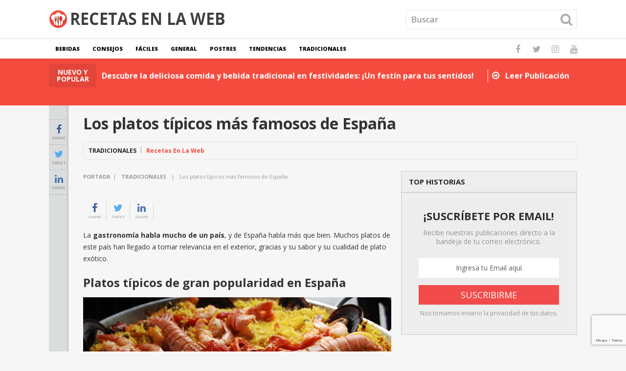

--- FILE ---
content_type: text/html; charset=UTF-8
request_url: https://www.recetasenlaweb.com/los-platos-tipicos-mas-famosos-de-espana/
body_size: 17671
content:
<!DOCTYPE html>
<html class="no-js" dir="ltr" lang="es" prefix="og: https://ogp.me/ns#">
<head itemscope itemtype="http://schema.org/WebSite">
	<meta charset="UTF-8">
	<!-- Always force latest IE rendering engine (even in intranet) & Chrome Frame -->
	<!--[if IE ]>
	<meta http-equiv="X-UA-Compatible" content="IE=edge,chrome=1">
	<![endif]-->
	<link rel="profile" href="https://gmpg.org/xfn/11" />
	
					<link rel="icon" href="https://www.recetasenlaweb.com/wp-content/uploads/2017/09/relw-60x60.png" sizes="32x32" />					
					<meta name="msapplication-TileImage" content="https://www.recetasenlaweb.com/wp-content/uploads/2017/09/relw.png">		
					<link rel="apple-touch-icon-precomposed" href="https://www.recetasenlaweb.com/wp-content/uploads/2017/09/relw.png">		
					<meta name="viewport" content="width=device-width, initial-scale=1">
			<meta name="apple-mobile-web-app-capable" content="yes">
			<meta name="apple-mobile-web-app-status-bar-style" content="black">
		
		
		<meta itemprop="name" content="Recetas en la web" />
		<meta itemprop="url" content="https://www.recetasenlaweb.com" />

											<link rel="pingback" href="https://www.recetasenlaweb.com/xmlrpc.php" />
	<title>Los platos típicos más famosos de España | Recetas en la web</title>

		<!-- All in One SEO 4.9.3 - aioseo.com -->
	<meta name="robots" content="max-image-preview:large" />
	<meta name="author" content="Recetas En La Web"/>
	<meta name="google-site-verification" content="eZk05cC6FFrSkZX3v3IgFSXV6HRe3GFYNEbrPIij5Ss" />
	<link rel="canonical" href="https://www.recetasenlaweb.com/los-platos-tipicos-mas-famosos-de-espana/" />
	<meta name="generator" content="All in One SEO (AIOSEO) 4.9.3" />
		<meta property="og:locale" content="es_ES" />
		<meta property="og:site_name" content="Recetas en la web | Recetas, gastronomía y deleites en general, para el paladar" />
		<meta property="og:type" content="article" />
		<meta property="og:title" content="Los platos típicos más famosos de España | Recetas en la web" />
		<meta property="og:url" content="https://www.recetasenlaweb.com/los-platos-tipicos-mas-famosos-de-espana/" />
		<meta property="article:published_time" content="2018-03-21T06:39:51+00:00" />
		<meta property="article:modified_time" content="2018-03-28T06:40:49+00:00" />
		<meta name="twitter:card" content="summary" />
		<meta name="twitter:title" content="Los platos típicos más famosos de España | Recetas en la web" />
		<script type="application/ld+json" class="aioseo-schema">
			{"@context":"https:\/\/schema.org","@graph":[{"@type":"Article","@id":"https:\/\/www.recetasenlaweb.com\/los-platos-tipicos-mas-famosos-de-espana\/#article","name":"Los platos t\u00edpicos m\u00e1s famosos de Espa\u00f1a | Recetas en la web","headline":"Los platos t\u00edpicos m\u00e1s famosos de Espa\u00f1a","author":{"@id":"https:\/\/www.recetasenlaweb.com\/author\/d3j1398\/#author"},"publisher":{"@id":"https:\/\/www.recetasenlaweb.com\/#organization"},"image":{"@type":"ImageObject","url":"https:\/\/www.recetasenlaweb.com\/wp-content\/uploads\/2018\/03\/paella.jpg","width":750,"height":498},"datePublished":"2018-03-21T06:39:51+00:00","dateModified":"2018-03-28T06:40:49+00:00","inLanguage":"es-ES","mainEntityOfPage":{"@id":"https:\/\/www.recetasenlaweb.com\/los-platos-tipicos-mas-famosos-de-espana\/#webpage"},"isPartOf":{"@id":"https:\/\/www.recetasenlaweb.com\/los-platos-tipicos-mas-famosos-de-espana\/#webpage"},"articleSection":"Tradicionales"},{"@type":"BreadcrumbList","@id":"https:\/\/www.recetasenlaweb.com\/los-platos-tipicos-mas-famosos-de-espana\/#breadcrumblist","itemListElement":[{"@type":"ListItem","@id":"https:\/\/www.recetasenlaweb.com#listItem","position":1,"name":"Home","item":"https:\/\/www.recetasenlaweb.com","nextItem":{"@type":"ListItem","@id":"https:\/\/www.recetasenlaweb.com\/category\/tradicionales\/#listItem","name":"Tradicionales"}},{"@type":"ListItem","@id":"https:\/\/www.recetasenlaweb.com\/category\/tradicionales\/#listItem","position":2,"name":"Tradicionales","item":"https:\/\/www.recetasenlaweb.com\/category\/tradicionales\/","nextItem":{"@type":"ListItem","@id":"https:\/\/www.recetasenlaweb.com\/los-platos-tipicos-mas-famosos-de-espana\/#listItem","name":"Los platos t\u00edpicos m\u00e1s famosos de Espa\u00f1a"},"previousItem":{"@type":"ListItem","@id":"https:\/\/www.recetasenlaweb.com#listItem","name":"Home"}},{"@type":"ListItem","@id":"https:\/\/www.recetasenlaweb.com\/los-platos-tipicos-mas-famosos-de-espana\/#listItem","position":3,"name":"Los platos t\u00edpicos m\u00e1s famosos de Espa\u00f1a","previousItem":{"@type":"ListItem","@id":"https:\/\/www.recetasenlaweb.com\/category\/tradicionales\/#listItem","name":"Tradicionales"}}]},{"@type":"Organization","@id":"https:\/\/www.recetasenlaweb.com\/#organization","name":"Recetas en la web","description":"Recetas, gastronom\u00eda y deleites en general, para el paladar","url":"https:\/\/www.recetasenlaweb.com\/"},{"@type":"Person","@id":"https:\/\/www.recetasenlaweb.com\/author\/d3j1398\/#author","url":"https:\/\/www.recetasenlaweb.com\/author\/d3j1398\/","name":"Recetas En La Web","image":{"@type":"ImageObject","@id":"https:\/\/www.recetasenlaweb.com\/los-platos-tipicos-mas-famosos-de-espana\/#authorImage","url":"https:\/\/secure.gravatar.com\/avatar\/f864c0fee9489fe1a078d1adbe9a01f635e69cb39984c6c6fb3bfc598884579c?s=96&d=mm&r=g","width":96,"height":96,"caption":"Recetas En La Web"}},{"@type":"WebPage","@id":"https:\/\/www.recetasenlaweb.com\/los-platos-tipicos-mas-famosos-de-espana\/#webpage","url":"https:\/\/www.recetasenlaweb.com\/los-platos-tipicos-mas-famosos-de-espana\/","name":"Los platos t\u00edpicos m\u00e1s famosos de Espa\u00f1a | Recetas en la web","inLanguage":"es-ES","isPartOf":{"@id":"https:\/\/www.recetasenlaweb.com\/#website"},"breadcrumb":{"@id":"https:\/\/www.recetasenlaweb.com\/los-platos-tipicos-mas-famosos-de-espana\/#breadcrumblist"},"author":{"@id":"https:\/\/www.recetasenlaweb.com\/author\/d3j1398\/#author"},"creator":{"@id":"https:\/\/www.recetasenlaweb.com\/author\/d3j1398\/#author"},"image":{"@type":"ImageObject","url":"https:\/\/www.recetasenlaweb.com\/wp-content\/uploads\/2018\/03\/paella.jpg","@id":"https:\/\/www.recetasenlaweb.com\/los-platos-tipicos-mas-famosos-de-espana\/#mainImage","width":750,"height":498},"primaryImageOfPage":{"@id":"https:\/\/www.recetasenlaweb.com\/los-platos-tipicos-mas-famosos-de-espana\/#mainImage"},"datePublished":"2018-03-21T06:39:51+00:00","dateModified":"2018-03-28T06:40:49+00:00"},{"@type":"WebSite","@id":"https:\/\/www.recetasenlaweb.com\/#website","url":"https:\/\/www.recetasenlaweb.com\/","name":"Recetas en la web","description":"Recetas, gastronom\u00eda y deleites en general, para el paladar","inLanguage":"es-ES","publisher":{"@id":"https:\/\/www.recetasenlaweb.com\/#organization"}}]}
		</script>
		<!-- All in One SEO -->

<script type="text/javascript">document.documentElement.className = document.documentElement.className.replace( /\bno-js\b/,'js' );</script><link rel="alternate" type="application/rss+xml" title="Recetas en la web &raquo; Feed" href="https://www.recetasenlaweb.com/feed/" />
<link rel="alternate" type="application/rss+xml" title="Recetas en la web &raquo; Feed de los comentarios" href="https://www.recetasenlaweb.com/comments/feed/" />
<link rel="alternate" type="application/rss+xml" title="Recetas en la web &raquo; Comentario Los platos típicos más famosos de España del feed" href="https://www.recetasenlaweb.com/los-platos-tipicos-mas-famosos-de-espana/feed/" />
<link rel="alternate" title="oEmbed (JSON)" type="application/json+oembed" href="https://www.recetasenlaweb.com/wp-json/oembed/1.0/embed?url=https%3A%2F%2Fwww.recetasenlaweb.com%2Flos-platos-tipicos-mas-famosos-de-espana%2F" />
<link rel="alternate" title="oEmbed (XML)" type="text/xml+oembed" href="https://www.recetasenlaweb.com/wp-json/oembed/1.0/embed?url=https%3A%2F%2Fwww.recetasenlaweb.com%2Flos-platos-tipicos-mas-famosos-de-espana%2F&#038;format=xml" />
<style id='wp-img-auto-sizes-contain-inline-css' type='text/css'>
img:is([sizes=auto i],[sizes^="auto," i]){contain-intrinsic-size:3000px 1500px}
/*# sourceURL=wp-img-auto-sizes-contain-inline-css */
</style>
<style id='wp-emoji-styles-inline-css' type='text/css'>

	img.wp-smiley, img.emoji {
		display: inline !important;
		border: none !important;
		box-shadow: none !important;
		height: 1em !important;
		width: 1em !important;
		margin: 0 0.07em !important;
		vertical-align: -0.1em !important;
		background: none !important;
		padding: 0 !important;
	}
/*# sourceURL=wp-emoji-styles-inline-css */
</style>
<style id='wp-block-library-inline-css' type='text/css'>
:root{--wp-block-synced-color:#7a00df;--wp-block-synced-color--rgb:122,0,223;--wp-bound-block-color:var(--wp-block-synced-color);--wp-editor-canvas-background:#ddd;--wp-admin-theme-color:#007cba;--wp-admin-theme-color--rgb:0,124,186;--wp-admin-theme-color-darker-10:#006ba1;--wp-admin-theme-color-darker-10--rgb:0,107,160.5;--wp-admin-theme-color-darker-20:#005a87;--wp-admin-theme-color-darker-20--rgb:0,90,135;--wp-admin-border-width-focus:2px}@media (min-resolution:192dpi){:root{--wp-admin-border-width-focus:1.5px}}.wp-element-button{cursor:pointer}:root .has-very-light-gray-background-color{background-color:#eee}:root .has-very-dark-gray-background-color{background-color:#313131}:root .has-very-light-gray-color{color:#eee}:root .has-very-dark-gray-color{color:#313131}:root .has-vivid-green-cyan-to-vivid-cyan-blue-gradient-background{background:linear-gradient(135deg,#00d084,#0693e3)}:root .has-purple-crush-gradient-background{background:linear-gradient(135deg,#34e2e4,#4721fb 50%,#ab1dfe)}:root .has-hazy-dawn-gradient-background{background:linear-gradient(135deg,#faaca8,#dad0ec)}:root .has-subdued-olive-gradient-background{background:linear-gradient(135deg,#fafae1,#67a671)}:root .has-atomic-cream-gradient-background{background:linear-gradient(135deg,#fdd79a,#004a59)}:root .has-nightshade-gradient-background{background:linear-gradient(135deg,#330968,#31cdcf)}:root .has-midnight-gradient-background{background:linear-gradient(135deg,#020381,#2874fc)}:root{--wp--preset--font-size--normal:16px;--wp--preset--font-size--huge:42px}.has-regular-font-size{font-size:1em}.has-larger-font-size{font-size:2.625em}.has-normal-font-size{font-size:var(--wp--preset--font-size--normal)}.has-huge-font-size{font-size:var(--wp--preset--font-size--huge)}.has-text-align-center{text-align:center}.has-text-align-left{text-align:left}.has-text-align-right{text-align:right}.has-fit-text{white-space:nowrap!important}#end-resizable-editor-section{display:none}.aligncenter{clear:both}.items-justified-left{justify-content:flex-start}.items-justified-center{justify-content:center}.items-justified-right{justify-content:flex-end}.items-justified-space-between{justify-content:space-between}.screen-reader-text{border:0;clip-path:inset(50%);height:1px;margin:-1px;overflow:hidden;padding:0;position:absolute;width:1px;word-wrap:normal!important}.screen-reader-text:focus{background-color:#ddd;clip-path:none;color:#444;display:block;font-size:1em;height:auto;left:5px;line-height:normal;padding:15px 23px 14px;text-decoration:none;top:5px;width:auto;z-index:100000}html :where(.has-border-color){border-style:solid}html :where([style*=border-top-color]){border-top-style:solid}html :where([style*=border-right-color]){border-right-style:solid}html :where([style*=border-bottom-color]){border-bottom-style:solid}html :where([style*=border-left-color]){border-left-style:solid}html :where([style*=border-width]){border-style:solid}html :where([style*=border-top-width]){border-top-style:solid}html :where([style*=border-right-width]){border-right-style:solid}html :where([style*=border-bottom-width]){border-bottom-style:solid}html :where([style*=border-left-width]){border-left-style:solid}html :where(img[class*=wp-image-]){height:auto;max-width:100%}:where(figure){margin:0 0 1em}html :where(.is-position-sticky){--wp-admin--admin-bar--position-offset:var(--wp-admin--admin-bar--height,0px)}@media screen and (max-width:600px){html :where(.is-position-sticky){--wp-admin--admin-bar--position-offset:0px}}

/*# sourceURL=wp-block-library-inline-css */
</style><style id='wp-block-heading-inline-css' type='text/css'>
h1:where(.wp-block-heading).has-background,h2:where(.wp-block-heading).has-background,h3:where(.wp-block-heading).has-background,h4:where(.wp-block-heading).has-background,h5:where(.wp-block-heading).has-background,h6:where(.wp-block-heading).has-background{padding:1.25em 2.375em}h1.has-text-align-left[style*=writing-mode]:where([style*=vertical-lr]),h1.has-text-align-right[style*=writing-mode]:where([style*=vertical-rl]),h2.has-text-align-left[style*=writing-mode]:where([style*=vertical-lr]),h2.has-text-align-right[style*=writing-mode]:where([style*=vertical-rl]),h3.has-text-align-left[style*=writing-mode]:where([style*=vertical-lr]),h3.has-text-align-right[style*=writing-mode]:where([style*=vertical-rl]),h4.has-text-align-left[style*=writing-mode]:where([style*=vertical-lr]),h4.has-text-align-right[style*=writing-mode]:where([style*=vertical-rl]),h5.has-text-align-left[style*=writing-mode]:where([style*=vertical-lr]),h5.has-text-align-right[style*=writing-mode]:where([style*=vertical-rl]),h6.has-text-align-left[style*=writing-mode]:where([style*=vertical-lr]),h6.has-text-align-right[style*=writing-mode]:where([style*=vertical-rl]){rotate:180deg}
/*# sourceURL=https://www.recetasenlaweb.com/wp-includes/blocks/heading/style.min.css */
</style>
<style id='wp-block-paragraph-inline-css' type='text/css'>
.is-small-text{font-size:.875em}.is-regular-text{font-size:1em}.is-large-text{font-size:2.25em}.is-larger-text{font-size:3em}.has-drop-cap:not(:focus):first-letter{float:left;font-size:8.4em;font-style:normal;font-weight:100;line-height:.68;margin:.05em .1em 0 0;text-transform:uppercase}body.rtl .has-drop-cap:not(:focus):first-letter{float:none;margin-left:.1em}p.has-drop-cap.has-background{overflow:hidden}:root :where(p.has-background){padding:1.25em 2.375em}:where(p.has-text-color:not(.has-link-color)) a{color:inherit}p.has-text-align-left[style*="writing-mode:vertical-lr"],p.has-text-align-right[style*="writing-mode:vertical-rl"]{rotate:180deg}
/*# sourceURL=https://www.recetasenlaweb.com/wp-includes/blocks/paragraph/style.min.css */
</style>
<style id='global-styles-inline-css' type='text/css'>
:root{--wp--preset--aspect-ratio--square: 1;--wp--preset--aspect-ratio--4-3: 4/3;--wp--preset--aspect-ratio--3-4: 3/4;--wp--preset--aspect-ratio--3-2: 3/2;--wp--preset--aspect-ratio--2-3: 2/3;--wp--preset--aspect-ratio--16-9: 16/9;--wp--preset--aspect-ratio--9-16: 9/16;--wp--preset--color--black: #000000;--wp--preset--color--cyan-bluish-gray: #abb8c3;--wp--preset--color--white: #ffffff;--wp--preset--color--pale-pink: #f78da7;--wp--preset--color--vivid-red: #cf2e2e;--wp--preset--color--luminous-vivid-orange: #ff6900;--wp--preset--color--luminous-vivid-amber: #fcb900;--wp--preset--color--light-green-cyan: #7bdcb5;--wp--preset--color--vivid-green-cyan: #00d084;--wp--preset--color--pale-cyan-blue: #8ed1fc;--wp--preset--color--vivid-cyan-blue: #0693e3;--wp--preset--color--vivid-purple: #9b51e0;--wp--preset--gradient--vivid-cyan-blue-to-vivid-purple: linear-gradient(135deg,rgb(6,147,227) 0%,rgb(155,81,224) 100%);--wp--preset--gradient--light-green-cyan-to-vivid-green-cyan: linear-gradient(135deg,rgb(122,220,180) 0%,rgb(0,208,130) 100%);--wp--preset--gradient--luminous-vivid-amber-to-luminous-vivid-orange: linear-gradient(135deg,rgb(252,185,0) 0%,rgb(255,105,0) 100%);--wp--preset--gradient--luminous-vivid-orange-to-vivid-red: linear-gradient(135deg,rgb(255,105,0) 0%,rgb(207,46,46) 100%);--wp--preset--gradient--very-light-gray-to-cyan-bluish-gray: linear-gradient(135deg,rgb(238,238,238) 0%,rgb(169,184,195) 100%);--wp--preset--gradient--cool-to-warm-spectrum: linear-gradient(135deg,rgb(74,234,220) 0%,rgb(151,120,209) 20%,rgb(207,42,186) 40%,rgb(238,44,130) 60%,rgb(251,105,98) 80%,rgb(254,248,76) 100%);--wp--preset--gradient--blush-light-purple: linear-gradient(135deg,rgb(255,206,236) 0%,rgb(152,150,240) 100%);--wp--preset--gradient--blush-bordeaux: linear-gradient(135deg,rgb(254,205,165) 0%,rgb(254,45,45) 50%,rgb(107,0,62) 100%);--wp--preset--gradient--luminous-dusk: linear-gradient(135deg,rgb(255,203,112) 0%,rgb(199,81,192) 50%,rgb(65,88,208) 100%);--wp--preset--gradient--pale-ocean: linear-gradient(135deg,rgb(255,245,203) 0%,rgb(182,227,212) 50%,rgb(51,167,181) 100%);--wp--preset--gradient--electric-grass: linear-gradient(135deg,rgb(202,248,128) 0%,rgb(113,206,126) 100%);--wp--preset--gradient--midnight: linear-gradient(135deg,rgb(2,3,129) 0%,rgb(40,116,252) 100%);--wp--preset--font-size--small: 13px;--wp--preset--font-size--medium: 20px;--wp--preset--font-size--large: 36px;--wp--preset--font-size--x-large: 42px;--wp--preset--spacing--20: 0.44rem;--wp--preset--spacing--30: 0.67rem;--wp--preset--spacing--40: 1rem;--wp--preset--spacing--50: 1.5rem;--wp--preset--spacing--60: 2.25rem;--wp--preset--spacing--70: 3.38rem;--wp--preset--spacing--80: 5.06rem;--wp--preset--shadow--natural: 6px 6px 9px rgba(0, 0, 0, 0.2);--wp--preset--shadow--deep: 12px 12px 50px rgba(0, 0, 0, 0.4);--wp--preset--shadow--sharp: 6px 6px 0px rgba(0, 0, 0, 0.2);--wp--preset--shadow--outlined: 6px 6px 0px -3px rgb(255, 255, 255), 6px 6px rgb(0, 0, 0);--wp--preset--shadow--crisp: 6px 6px 0px rgb(0, 0, 0);}:where(.is-layout-flex){gap: 0.5em;}:where(.is-layout-grid){gap: 0.5em;}body .is-layout-flex{display: flex;}.is-layout-flex{flex-wrap: wrap;align-items: center;}.is-layout-flex > :is(*, div){margin: 0;}body .is-layout-grid{display: grid;}.is-layout-grid > :is(*, div){margin: 0;}:where(.wp-block-columns.is-layout-flex){gap: 2em;}:where(.wp-block-columns.is-layout-grid){gap: 2em;}:where(.wp-block-post-template.is-layout-flex){gap: 1.25em;}:where(.wp-block-post-template.is-layout-grid){gap: 1.25em;}.has-black-color{color: var(--wp--preset--color--black) !important;}.has-cyan-bluish-gray-color{color: var(--wp--preset--color--cyan-bluish-gray) !important;}.has-white-color{color: var(--wp--preset--color--white) !important;}.has-pale-pink-color{color: var(--wp--preset--color--pale-pink) !important;}.has-vivid-red-color{color: var(--wp--preset--color--vivid-red) !important;}.has-luminous-vivid-orange-color{color: var(--wp--preset--color--luminous-vivid-orange) !important;}.has-luminous-vivid-amber-color{color: var(--wp--preset--color--luminous-vivid-amber) !important;}.has-light-green-cyan-color{color: var(--wp--preset--color--light-green-cyan) !important;}.has-vivid-green-cyan-color{color: var(--wp--preset--color--vivid-green-cyan) !important;}.has-pale-cyan-blue-color{color: var(--wp--preset--color--pale-cyan-blue) !important;}.has-vivid-cyan-blue-color{color: var(--wp--preset--color--vivid-cyan-blue) !important;}.has-vivid-purple-color{color: var(--wp--preset--color--vivid-purple) !important;}.has-black-background-color{background-color: var(--wp--preset--color--black) !important;}.has-cyan-bluish-gray-background-color{background-color: var(--wp--preset--color--cyan-bluish-gray) !important;}.has-white-background-color{background-color: var(--wp--preset--color--white) !important;}.has-pale-pink-background-color{background-color: var(--wp--preset--color--pale-pink) !important;}.has-vivid-red-background-color{background-color: var(--wp--preset--color--vivid-red) !important;}.has-luminous-vivid-orange-background-color{background-color: var(--wp--preset--color--luminous-vivid-orange) !important;}.has-luminous-vivid-amber-background-color{background-color: var(--wp--preset--color--luminous-vivid-amber) !important;}.has-light-green-cyan-background-color{background-color: var(--wp--preset--color--light-green-cyan) !important;}.has-vivid-green-cyan-background-color{background-color: var(--wp--preset--color--vivid-green-cyan) !important;}.has-pale-cyan-blue-background-color{background-color: var(--wp--preset--color--pale-cyan-blue) !important;}.has-vivid-cyan-blue-background-color{background-color: var(--wp--preset--color--vivid-cyan-blue) !important;}.has-vivid-purple-background-color{background-color: var(--wp--preset--color--vivid-purple) !important;}.has-black-border-color{border-color: var(--wp--preset--color--black) !important;}.has-cyan-bluish-gray-border-color{border-color: var(--wp--preset--color--cyan-bluish-gray) !important;}.has-white-border-color{border-color: var(--wp--preset--color--white) !important;}.has-pale-pink-border-color{border-color: var(--wp--preset--color--pale-pink) !important;}.has-vivid-red-border-color{border-color: var(--wp--preset--color--vivid-red) !important;}.has-luminous-vivid-orange-border-color{border-color: var(--wp--preset--color--luminous-vivid-orange) !important;}.has-luminous-vivid-amber-border-color{border-color: var(--wp--preset--color--luminous-vivid-amber) !important;}.has-light-green-cyan-border-color{border-color: var(--wp--preset--color--light-green-cyan) !important;}.has-vivid-green-cyan-border-color{border-color: var(--wp--preset--color--vivid-green-cyan) !important;}.has-pale-cyan-blue-border-color{border-color: var(--wp--preset--color--pale-cyan-blue) !important;}.has-vivid-cyan-blue-border-color{border-color: var(--wp--preset--color--vivid-cyan-blue) !important;}.has-vivid-purple-border-color{border-color: var(--wp--preset--color--vivid-purple) !important;}.has-vivid-cyan-blue-to-vivid-purple-gradient-background{background: var(--wp--preset--gradient--vivid-cyan-blue-to-vivid-purple) !important;}.has-light-green-cyan-to-vivid-green-cyan-gradient-background{background: var(--wp--preset--gradient--light-green-cyan-to-vivid-green-cyan) !important;}.has-luminous-vivid-amber-to-luminous-vivid-orange-gradient-background{background: var(--wp--preset--gradient--luminous-vivid-amber-to-luminous-vivid-orange) !important;}.has-luminous-vivid-orange-to-vivid-red-gradient-background{background: var(--wp--preset--gradient--luminous-vivid-orange-to-vivid-red) !important;}.has-very-light-gray-to-cyan-bluish-gray-gradient-background{background: var(--wp--preset--gradient--very-light-gray-to-cyan-bluish-gray) !important;}.has-cool-to-warm-spectrum-gradient-background{background: var(--wp--preset--gradient--cool-to-warm-spectrum) !important;}.has-blush-light-purple-gradient-background{background: var(--wp--preset--gradient--blush-light-purple) !important;}.has-blush-bordeaux-gradient-background{background: var(--wp--preset--gradient--blush-bordeaux) !important;}.has-luminous-dusk-gradient-background{background: var(--wp--preset--gradient--luminous-dusk) !important;}.has-pale-ocean-gradient-background{background: var(--wp--preset--gradient--pale-ocean) !important;}.has-electric-grass-gradient-background{background: var(--wp--preset--gradient--electric-grass) !important;}.has-midnight-gradient-background{background: var(--wp--preset--gradient--midnight) !important;}.has-small-font-size{font-size: var(--wp--preset--font-size--small) !important;}.has-medium-font-size{font-size: var(--wp--preset--font-size--medium) !important;}.has-large-font-size{font-size: var(--wp--preset--font-size--large) !important;}.has-x-large-font-size{font-size: var(--wp--preset--font-size--x-large) !important;}
/*# sourceURL=global-styles-inline-css */
</style>

<style id='classic-theme-styles-inline-css' type='text/css'>
/*! This file is auto-generated */
.wp-block-button__link{color:#fff;background-color:#32373c;border-radius:9999px;box-shadow:none;text-decoration:none;padding:calc(.667em + 2px) calc(1.333em + 2px);font-size:1.125em}.wp-block-file__button{background:#32373c;color:#fff;text-decoration:none}
/*# sourceURL=/wp-includes/css/classic-themes.min.css */
</style>
<link rel='stylesheet' id='youtube-iframe-replace-css-css' href='https://www.recetasenlaweb.com/wp-content/plugins/aitomaticblog/public/css/style-iyr.css' type='text/css' media='all' />
<link rel='stylesheet' id='post-related-css-css' href='https://www.recetasenlaweb.com/wp-content/plugins/aitomaticblog/public/css/post-related.css' type='text/css' media='all' />
<link rel='stylesheet' id='contact-form-7-css' href='https://www.recetasenlaweb.com/wp-content/plugins/contact-form-7/includes/css/styles.css' type='text/css' media='all' />
<link rel='stylesheet' id='easy-facebook-likebox-custom-fonts-css' href='https://www.recetasenlaweb.com/wp-content/plugins/easy-facebook-likebox/frontend/assets/css/esf-custom-fonts.css' type='text/css' media='all' />
<link rel='stylesheet' id='easy-facebook-likebox-popup-styles-css' href='https://www.recetasenlaweb.com/wp-content/plugins/easy-facebook-likebox/facebook/frontend/assets/css/esf-free-popup.css' type='text/css' media='all' />
<link rel='stylesheet' id='easy-facebook-likebox-frontend-css' href='https://www.recetasenlaweb.com/wp-content/plugins/easy-facebook-likebox/facebook/frontend/assets/css/easy-facebook-likebox-frontend.css' type='text/css' media='all' />
<link rel='stylesheet' id='easy-facebook-likebox-customizer-style-css' href='https://www.recetasenlaweb.com/wp-admin/admin-ajax.php?action=easy-facebook-likebox-customizer-style&#038;ver=6.7.2' type='text/css' media='all' />
<link rel='stylesheet' id='esf-custom-fonts-css' href='https://www.recetasenlaweb.com/wp-content/plugins/easy-facebook-likebox/frontend/assets/css/esf-custom-fonts.css' type='text/css' media='all' />
<link rel='stylesheet' id='esf-insta-frontend-css' href='https://www.recetasenlaweb.com/wp-content/plugins/easy-facebook-likebox//instagram/frontend/assets/css/esf-insta-frontend.css' type='text/css' media='all' />
<link rel='stylesheet' id='esf-insta-customizer-style-css' href='https://www.recetasenlaweb.com/wp-admin/admin-ajax.php?action=esf-insta-customizer-style&#038;ver=6.9' type='text/css' media='all' />
<link rel='stylesheet' id='newstoday-stylesheet-css' href='https://www.recetasenlaweb.com/wp-content/themes/mts_newstoday/style.css' type='text/css' media='all' />
<style id='newstoday-stylesheet-inline-css' type='text/css'>

		body {background-color:#f6f6f6;background-image:url(https://www.recetasenlaweb.com/wp-content/themes/mts_newstoday/images/nobg.png);}
		#header {background-color:#ffffff;background-image:url(https://www.recetasenlaweb.com/wp-content/themes/mts_newstoday/images/nobg.png);}
		.navigation-wrap, .navigation.mobile-menu-wrapper, .navigation ul ul {background-color:#ffffff;background-image:url(https://www.recetasenlaweb.com/wp-content/themes/mts_newstoday/images/nobg.png);}
		.breaking-slider-container {background-color:#f54b3e;background-image:url(https://www.recetasenlaweb.com/wp-content/themes/mts_newstoday/images/nobg.png);}
		.footer-navigation {background-color:#f6f6f6;background-image:url(https://www.recetasenlaweb.com/wp-content/themes/mts_newstoday/images/nobg.png);}
		.first-footer-widgets {background-color:#151515;background-image:url(https://www.recetasenlaweb.com/wp-content/themes/mts_newstoday/images/nobg.png);}
		.second-footer-widgets {background-color:#0e0e0e;background-image:url(https://www.recetasenlaweb.com/wp-content/themes/mts_newstoday/images/nobg.png);}
		.copyrights { background: #151515; }
		.social-sharing-floating { background: #dadcde; }

		a:hover, .mts_call_to_action strong, .latestPost .title a:hover, .primary-slider .slide-title a:hover, .single-header .post-info .theauthor a, .single-header .post-info .thecategory a:hover, #site-footer .widget li a:hover, .slider-readmore a, .article-hero-posts .read-story:hover, .footer-navigation li a:hover, .single_post a, .single_page a, .textwidget a, .article-highlight-posts .latestPost.post-3:hover .title, .article-highlight-posts .latestPost.post-4:hover .title { color:#f54b3e; }

		#move-to-top, .latestPost-review-wrapper, #wpmm-megamenu .review-total-only, html .review-type-circle.latestPost-review-wrapper, .widget .review-total-only.large-thumb, .pagination .nav-previous a, .pagination .nav-next a, .pagination a:hover, .pagination .prev.page-numbers, .pagination .next.page-numbers, #load-posts a, .tags a, .tagcloud a, input[type='submit'], .pagination .page-numbers.current, .single .pagination > .current, .widget .wpt_widget_content .tab_title.selected a, .widget .wpt_widget_content #tags-tab-content ul li a, .widget .wp_review_tab_widget_content .tab_title.selected a, #wp-subscribe.wp-subscribe-1, .woocommerce a.button, .woocommerce-page a.button, .woocommerce button.button, .woocommerce-page button.button, .woocommerce input.button, .woocommerce-page input.button, .woocommerce #respond input#submit, .woocommerce-page #respond input#submit, .woocommerce #content input.button, .woocommerce-page #content input.button, .woocommerce #respond input#submit.alt, .woocommerce a.button.alt, .woocommerce button.button.alt, .woocommerce input.button.alt, .woocommerce #respond input#submit.alt.disabled, .woocommerce #respond input#submit.alt:disabled, .woocommerce #respond input#submit.alt:disabled[disabled], .woocommerce a.button.alt.disabled, .woocommerce a.button.alt:disabled, .woocommerce a.button.alt:disabled[disabled], .woocommerce button.button.alt.disabled, .woocommerce button.button.alt:disabled, .woocommerce button.button.alt:disabled[disabled], .woocommerce input.button.alt:disabled, .woocommerce input.button.alt:disabled[disabled], .woocommerce span.onsale, .woocommerce nav.woocommerce-pagination ul li span.current, .woocommerce-page nav.woocommerce-pagination ul li span.current, .woocommerce #content nav.woocommerce-pagination ul li span.current, .woocommerce-page #content nav.woocommerce-pagination ul li span.current, .woocommerce nav.woocommerce-pagination ul li a:hover, .woocommerce-page nav.woocommerce-pagination ul li a:hover, .woocommerce #content nav.woocommerce-pagination ul li a:hover, .woocommerce-page #content nav.woocommerce-pagination ul li a:hover, .woocommerce nav.woocommerce-pagination ul li a:focus, .woocommerce-page nav.woocommerce-pagination ul li a:focus, .woocommerce #content nav.woocommerce-pagination ul li a:focus, .woocommerce-page #content nav.woocommerce-pagination ul li a:focus, #commentform input#submit, .woocommerce-account .woocommerce-MyAccount-navigation li.is-active { background-color:#f54b3e; }

		.widget .wpt_widget_content .tab_title.selected a, .widget .wp_review_tab_widget_content .tab_title.selected a { border-color:#f54b3e; }

		
		
		.header-social a.header-facebook:hover { color: #5d82d1; }.header-social a.header-twitter:hover { color: #40bff5; }.header-social a.header-instagram:hover { color: #91653f; }.header-social a.header-youtube:hover { color: #c9322b; }
		.bypostauthor > .comment-list .fn:after { content: "Author"; font-size: 10px; text-transform: uppercase; padding: 1px 10px; background: #141414; color: #FFF; margin-left: 5px; }
		
		
		
		
		
			
/*# sourceURL=newstoday-stylesheet-inline-css */
</style>
<link rel='stylesheet' id='owl-carousel-css' href='https://www.recetasenlaweb.com/wp-content/themes/mts_newstoday/css/owl.carousel.css' type='text/css' media='all' />
<link rel='stylesheet' id='responsive-css' href='https://www.recetasenlaweb.com/wp-content/themes/mts_newstoday/css/responsive.css' type='text/css' media='all' />
<link rel='stylesheet' id='fontawesome-css' href='https://www.recetasenlaweb.com/wp-content/themes/mts_newstoday/css/font-awesome.min.css' type='text/css' media='all' />
<script type="text/javascript" src="https://www.recetasenlaweb.com/wp-includes/js/jquery/jquery.min.js" id="jquery-core-js"></script>
<script type="text/javascript" src="https://www.recetasenlaweb.com/wp-includes/js/jquery/jquery-migrate.min.js" id="jquery-migrate-js"></script>
<script type="text/javascript" src="https://www.recetasenlaweb.com/wp-content/plugins/easy-facebook-likebox/facebook/frontend/assets/js/esf-free-popup.min.js" id="easy-facebook-likebox-popup-script-js"></script>
<script type="text/javascript" id="easy-facebook-likebox-public-script-js-extra">
/* <![CDATA[ */
var public_ajax = {"ajax_url":"https://www.recetasenlaweb.com/wp-admin/admin-ajax.php","efbl_is_fb_pro":""};
//# sourceURL=easy-facebook-likebox-public-script-js-extra
/* ]]> */
</script>
<script type="text/javascript" src="https://www.recetasenlaweb.com/wp-content/plugins/easy-facebook-likebox/facebook/frontend/assets/js/public.js" id="easy-facebook-likebox-public-script-js"></script>
<script type="text/javascript" id="customscript-js-extra">
/* <![CDATA[ */
var mts_customscript = {"responsive":"1","nav_menu":"primary"};
//# sourceURL=customscript-js-extra
/* ]]> */
</script>
<script type="text/javascript" async="async" src="https://www.recetasenlaweb.com/wp-content/themes/mts_newstoday/js/customscript.js" id="customscript-js"></script>
<script type="text/javascript" src="https://www.recetasenlaweb.com/wp-content/plugins/easy-facebook-likebox/frontend/assets/js/imagesloaded.pkgd.min.js" id="imagesloaded.pkgd.min-js"></script>
<script type="text/javascript" id="esf-insta-public-js-extra">
/* <![CDATA[ */
var esf_insta = {"ajax_url":"https://www.recetasenlaweb.com/wp-admin/admin-ajax.php","version":"free","nonce":"4ecc3230f7"};
//# sourceURL=esf-insta-public-js-extra
/* ]]> */
</script>
<script type="text/javascript" src="https://www.recetasenlaweb.com/wp-content/plugins/easy-facebook-likebox//instagram/frontend/assets/js/esf-insta-public.js" id="esf-insta-public-js"></script>
<link rel="https://api.w.org/" href="https://www.recetasenlaweb.com/wp-json/" /><link rel="alternate" title="JSON" type="application/json" href="https://www.recetasenlaweb.com/wp-json/wp/v2/posts/381" /><link rel="EditURI" type="application/rsd+xml" title="RSD" href="https://www.recetasenlaweb.com/xmlrpc.php?rsd" />
<meta name="generator" content="WordPress 6.9" />
<link rel='shortlink' href='https://www.recetasenlaweb.com/?p=381' />
<link href="//fonts.googleapis.com/css?family=Open+Sans:700|Open+Sans:800|Open+Sans:normal|Open+Sans:300&amp;subset=latin" rel="stylesheet" type="text/css">
<style type="text/css">
#logo a { font-family: 'Open Sans'; font-weight: 700; font-size: 36px; color: #333333;text-transform: uppercase; }
#secondary-navigation a { font-family: 'Open Sans'; font-weight: 800; font-size: 11px; color: #000000;text-transform: uppercase; }
.mts_call_to_action { font-family: 'Open Sans'; font-weight: normal; font-size: 16px; color: #aeaeae; }
.breaking-heading, .breaking-slider-container .slide-title, .slide-reading { font-family: 'Open Sans'; font-weight: 700; font-size: 16px; color: #ffffff; }
.latestPost .title { font-family: 'Open Sans'; font-weight: normal; font-size: 14px; color: #333333; }
.article-four-posts .latestPost .title { font-family: 'Open Sans'; font-weight: normal; font-size: 13px; color: #333333; }
.article-highlight-posts .latestPost .title { font-family: 'Open Sans'; font-weight: normal; font-size: 13px; color: #333333; }
.article-hero-posts .latestPost .title { font-family: 'Open Sans'; font-weight: 700; font-size: 35px; color: #ffffff; }
.primary-slider .slide-title { font-family: 'Open Sans'; font-weight: 300; font-size: 22px; color: #333333; }
.post-info, .breadcrumb { font-family: 'Open Sans'; font-weight: normal; font-size: 11px; color: #999999; }
.single-title { font-family: 'Open Sans'; font-weight: 700; font-size: 32px; color: #333333; }
body { font-family: 'Open Sans'; font-weight: normal; font-size: 14px; color: #333333; }
.widget h3 { font-family: 'Open Sans'; font-weight: 700; font-size: 15px; color: #282828;text-transform: uppercase; }
.widget .post-title, .widget-slider .slide-title, .sidebar .widget .entry-title { font-family: 'Open Sans'; font-weight: normal; font-size: 14px; color: #282828; }
.widget { font-family: 'Open Sans'; font-weight: normal; font-size: 14px; color: #20303c; }
.footer-navigation li a { font-family: 'Open Sans'; font-weight: normal; font-size: 12px; color: #2e2e2e; }
#site-footer .widget h3 { font-family: 'Open Sans'; font-weight: 700; font-size: 15px; color: #b5b5b5;text-transform: uppercase; }
#site-footer .widget .post-title, #site-footer .widget-slider .slide-title, #site-footer .widget .entry-title { font-family: 'Open Sans'; font-weight: normal; font-size: 14px; color: #7e7d7d; }
#site-footer, #site-footer .widget { font-family: 'Open Sans'; font-weight: normal; font-size: 14px; color: #555555; }
#site-footer .second-footer-widgets .widget h3 { font-family: 'Open Sans'; font-weight: 700; font-size: 15px; color: #b5b5b5;text-transform: uppercase; }
#site-footer .second-footer-widgets .widget .post-title, #site-footer .second-footer-widgets .widget-slider .slide-title, #site-footer .second-footer-widgets .widget .entry-title { font-family: 'Open Sans'; font-weight: normal; font-size: 14px; color: #7e7d7d; }
#site-footer .second-footer-widgets, #site-footer .second-footer-widgets .widget { font-family: 'Open Sans'; font-weight: normal; font-size: 14px; color: #555555; }
.copyrights { font-family: 'Open Sans'; font-weight: normal; font-size: 14px; color: #7e7d7d; }
h1 { font-family: 'Open Sans'; font-weight: 700; font-size: 28px; color: #333333; }
h2 { font-family: 'Open Sans'; font-weight: 700; font-size: 24px; color: #333333; }
h3 { font-family: 'Open Sans'; font-weight: 700; font-size: 22px; color: #333333; }
h4 { font-family: 'Open Sans'; font-weight: 700; font-size: 20px; color: #333333; }
h5 { font-family: 'Open Sans'; font-weight: 700; font-size: 18px; color: #333333; }
h6 { font-family: 'Open Sans'; font-weight: 700; font-size: 16px; color: #333333; }
</style>
<script type="application/ld+json">
{
    "@context": "http://schema.org",
    "@type": "BlogPosting",
    "mainEntityOfPage": {
        "@type": "WebPage",
        "@id": "https://www.recetasenlaweb.com/los-platos-tipicos-mas-famosos-de-espana/"
    },
    "headline": "Los platos típicos más famosos de España | Recetas en la web",
    "image": {
        "@type": "ImageObject",
        "url": "https://www.recetasenlaweb.com/wp-content/uploads/2018/03/paella.jpg",
        "width": 750,
        "height": 498
    },
    "datePublished": "2018-03-21T06:39:51+0000",
    "dateModified": "2018-03-28T06:40:49+0000",
    "author": {
        "@type": "Person",
        "name": "Recetas En La Web"
    },
    "publisher": {
        "@type": "Organization",
        "name": "Recetas en la web",
        "logo": {
            "@type": "ImageObject",
            "url": "https://www.recetasenlaweb.com/wp-content/uploads/2017/09/logo-recetas-en-la-web.png",
            "width": 361,
            "height": 38
        }
    },
    "description": "La gastronomía habla mucho de un país, y de España habla más que bien. Muchos platos de este país han llegado "
}
</script>
<link rel="icon" href="https://www.recetasenlaweb.com/wp-content/uploads/2017/09/relw-60x60.png" sizes="32x32" />
<link rel="icon" href="https://www.recetasenlaweb.com/wp-content/uploads/2017/09/relw.png" sizes="192x192" />
<link rel="apple-touch-icon" href="https://www.recetasenlaweb.com/wp-content/uploads/2017/09/relw.png" />
<meta name="msapplication-TileImage" content="https://www.recetasenlaweb.com/wp-content/uploads/2017/09/relw.png" />
<meta name="publisuites-verify-code" content="aHR0cDovL3d3dy5yZWNldGFzZW5sYXdlYi5jb20=" />

<link rel='stylesheet' id='wp-subscribe-css' href='https://www.recetasenlaweb.com/wp-content/plugins/wp-subscribe-pro/assets/css/wp-subscribe-form.css' type='text/css' media='all' />
<link rel="preload" as="image" href="https://images.unsplash.com/photo-1636777299552-4fbb482b9267?crop=entropy&#038;cs=tinysrgb&#038;fit=max&#038;fm=jpg&#038;ixid=MnwxfDB8MXxyYW5kb218MHx8bmF2aWRhZCw4OTkxLjgwMzAwOTMyMTQzfHx8fHx8MTY2OTA3OTA1MA&#038;ixlib=rb-4.0.3&#038;q=80&#038;utm_campaign=api-credit&#038;utm_medium=referral&#038;utm_source=unsplash_source&#038;w=1080"></head>

<body id="blog" class="wp-singular post-template-default single single-post postid-381 single-format-standard wp-theme-mts_newstoday main" itemscope itemtype="http://schema.org/WebPage">
	<div class="main-container">
		<header id="site-header" class="clearfix" role="banner" itemscope itemtype="http://schema.org/WPHeader">
			<div id="header">
				<div class="container">
					<div class="logo-wrap">
																												<h2 id="logo" class="image-logo" itemprop="headline">
									<a href="https://www.recetasenlaweb.com">
										<img src="https://www.recetasenlaweb.com/wp-content/uploads/2017/09/logo-recetas-en-la-web.png" alt="Recetas en la web" width="361" height="38"></a>
								</h2><!-- END #logo -->
							
											</div>
																<div id="search-6" class="widget widget_search">
							
<form method="get" id="searchform" class="search-form" action="https://www.recetasenlaweb.com" _lpchecked="1">
	<fieldset>
		<input type="text" name="s" id="s" value="" placeholder="Buscar"  />
		<button id="search-image" class="sbutton" type="submit" value="">
			<i class="fa fa-search"></i>
		</button>
	</fieldset>
</form>
						</div><!-- END #search-6 -->
		  				  			</div>
			</div><!--#header-->
							<div class="clear" id="catcher"></div>
				<div class="navigation-wrap sticky-navigation">
							<div class="container clearfix">
											<div id="secondary-navigation" role="navigation" itemscope itemtype="http://schema.org/SiteNavigationElement">
							<a href="#" id="pull" class="toggle-mobile-menu">Menu</a>
															<nav class="navigation clearfix">
																			<ul id="menu-top" class="menu clearfix"><li id="menu-item-110" class="menu-item menu-item-type-taxonomy menu-item-object-category menu-item-110"><a href="https://www.recetasenlaweb.com/category/bebidas/"> <style>.navigation .menu-item-110 a:before, .footer-navigation .menu-item-110 a:before { background:  !important; } 
.navigation .menu-item-110:hover > a, .navigation .menu-item-110 .sub-menu a:hover { color:  !important; }</style>Bebidas</a></li>
<li id="menu-item-111" class="menu-item menu-item-type-taxonomy menu-item-object-category menu-item-111"><a href="https://www.recetasenlaweb.com/category/consejos/"> <style>.navigation .menu-item-111 a:before, .footer-navigation .menu-item-111 a:before { background:  !important; } 
.navigation .menu-item-111:hover > a, .navigation .menu-item-111 .sub-menu a:hover { color:  !important; }</style>Consejos</a></li>
<li id="menu-item-112" class="menu-item menu-item-type-taxonomy menu-item-object-category menu-item-112"><a href="https://www.recetasenlaweb.com/category/faciles/"> <style>.navigation .menu-item-112 a:before, .footer-navigation .menu-item-112 a:before { background:  !important; } 
.navigation .menu-item-112:hover > a, .navigation .menu-item-112 .sub-menu a:hover { color:  !important; }</style>Fáciles</a></li>
<li id="menu-item-113" class="menu-item menu-item-type-taxonomy menu-item-object-category menu-item-113"><a href="https://www.recetasenlaweb.com/category/general/"> <style>.navigation .menu-item-113 a:before, .footer-navigation .menu-item-113 a:before { background:  !important; } 
.navigation .menu-item-113:hover > a, .navigation .menu-item-113 .sub-menu a:hover { color:  !important; }</style>General</a></li>
<li id="menu-item-114" class="menu-item menu-item-type-taxonomy menu-item-object-category menu-item-114"><a href="https://www.recetasenlaweb.com/category/postres/"> <style>.navigation .menu-item-114 a:before, .footer-navigation .menu-item-114 a:before { background:  !important; } 
.navigation .menu-item-114:hover > a, .navigation .menu-item-114 .sub-menu a:hover { color:  !important; }</style>Postres</a></li>
<li id="menu-item-115" class="menu-item menu-item-type-taxonomy menu-item-object-category menu-item-115"><a href="https://www.recetasenlaweb.com/category/tendencias/"> <style>.navigation .menu-item-115 a:before, .footer-navigation .menu-item-115 a:before { background:  !important; } 
.navigation .menu-item-115:hover > a, .navigation .menu-item-115 .sub-menu a:hover { color:  !important; }</style>Tendencias</a></li>
<li id="menu-item-116" class="menu-item menu-item-type-taxonomy menu-item-object-category current-post-ancestor current-menu-parent current-post-parent menu-item-116"><a href="https://www.recetasenlaweb.com/category/tradicionales/"> <style>.navigation .menu-item-116 a:before, .footer-navigation .menu-item-116 a:before { background:  !important; } 
.navigation .menu-item-116:hover > a, .navigation .menu-item-116 .sub-menu a:hover { color:  !important; }</style>Tradicionales</a></li>
</ul>																	</nav>
								<nav class="navigation mobile-only clearfix mobile-menu-wrapper">
									<ul id="menu-top-1" class="menu clearfix"><li class="menu-item menu-item-type-taxonomy menu-item-object-category menu-item-110"><a href="https://www.recetasenlaweb.com/category/bebidas/"> <style>.navigation .menu-item-110 a:before, .footer-navigation .menu-item-110 a:before { background:  !important; } 
.navigation .menu-item-110:hover > a, .navigation .menu-item-110 .sub-menu a:hover { color:  !important; }</style>Bebidas</a></li>
<li class="menu-item menu-item-type-taxonomy menu-item-object-category menu-item-111"><a href="https://www.recetasenlaweb.com/category/consejos/"> <style>.navigation .menu-item-111 a:before, .footer-navigation .menu-item-111 a:before { background:  !important; } 
.navigation .menu-item-111:hover > a, .navigation .menu-item-111 .sub-menu a:hover { color:  !important; }</style>Consejos</a></li>
<li class="menu-item menu-item-type-taxonomy menu-item-object-category menu-item-112"><a href="https://www.recetasenlaweb.com/category/faciles/"> <style>.navigation .menu-item-112 a:before, .footer-navigation .menu-item-112 a:before { background:  !important; } 
.navigation .menu-item-112:hover > a, .navigation .menu-item-112 .sub-menu a:hover { color:  !important; }</style>Fáciles</a></li>
<li class="menu-item menu-item-type-taxonomy menu-item-object-category menu-item-113"><a href="https://www.recetasenlaweb.com/category/general/"> <style>.navigation .menu-item-113 a:before, .footer-navigation .menu-item-113 a:before { background:  !important; } 
.navigation .menu-item-113:hover > a, .navigation .menu-item-113 .sub-menu a:hover { color:  !important; }</style>General</a></li>
<li class="menu-item menu-item-type-taxonomy menu-item-object-category menu-item-114"><a href="https://www.recetasenlaweb.com/category/postres/"> <style>.navigation .menu-item-114 a:before, .footer-navigation .menu-item-114 a:before { background:  !important; } 
.navigation .menu-item-114:hover > a, .navigation .menu-item-114 .sub-menu a:hover { color:  !important; }</style>Postres</a></li>
<li class="menu-item menu-item-type-taxonomy menu-item-object-category menu-item-115"><a href="https://www.recetasenlaweb.com/category/tendencias/"> <style>.navigation .menu-item-115 a:before, .footer-navigation .menu-item-115 a:before { background:  !important; } 
.navigation .menu-item-115:hover > a, .navigation .menu-item-115 .sub-menu a:hover { color:  !important; }</style>Tendencias</a></li>
<li class="menu-item menu-item-type-taxonomy menu-item-object-category current-post-ancestor current-menu-parent current-post-parent menu-item-116"><a href="https://www.recetasenlaweb.com/category/tradicionales/"> <style>.navigation .menu-item-116 a:before, .footer-navigation .menu-item-116 a:before { background:  !important; } 
.navigation .menu-item-116:hover > a, .navigation .menu-item-116 .sub-menu a:hover { color:  !important; }</style>Tradicionales</a></li>
</ul>								</nav>
													</div>
																<div class="header-social">
																								<a href="#" class="header-facebook" target="_blank"><span class="fa fa-facebook"></span></a>
																																<a href="#" class="header-twitter" target="_blank"><span class="fa fa-twitter"></span></a>
																																<a href="#" class="header-instagram" target="_blank"><span class="fa fa-instagram"></span></a>
																																<a href="#" class="header-youtube" target="_blank"><span class="fa fa-youtube"></span></a>
																					</div>
									</div> <!-- .container -->
			</div> <!-- Navigation-wrap -->
							<div class="breaking-slider-container clearfix loading">
					<div class="container">
						<div class="breaking-heading">Nuevo y popular</div>
						<div id="slider" class="breaking-slider">
														<div class="breaking-slider-item"> 
								<a href="https://www.recetasenlaweb.com/comida-y-bebida-tradicional-en-festividades/">
									<div class="slide-caption">
										<h2 class="slide-title">Descubre la deliciosa comida y bebida tradicional en festividades: ¡Un festín para tus sentidos!</h2>
										<div class="slide-reading"><i class="fa fa-arrow-circle-o-right"></i> Leer Publicación</div>
									</div>
								</a> 
							</div>
														<div class="breaking-slider-item"> 
								<a href="https://www.recetasenlaweb.com/cocina-de-confort-y-platos-reconfortantes/">
									<div class="slide-caption">
										<h2 class="slide-title">Descubre el arte de la cocina de confort: platos reconfortantes que revitalizan tus sentidos</h2>
										<div class="slide-reading"><i class="fa fa-arrow-circle-o-right"></i> Leer Publicación</div>
									</div>
								</a> 
							</div>
														<div class="breaking-slider-item"> 
								<a href="https://www.recetasenlaweb.com/uso-de-hierbas-aromaticas-y-especias-2/">
									<div class="slide-caption">
										<h2 class="slide-title">Descubre los secretos del uso de hierbas aromáticas y especias: Consejos, beneficios y recetas</h2>
										<div class="slide-reading"><i class="fa fa-arrow-circle-o-right"></i> Leer Publicación</div>
									</div>
								</a> 
							</div>
														<div class="breaking-slider-item"> 
								<a href="https://www.recetasenlaweb.com/comida-saludable-para-llevar-y-opciones-para-el-trabajo/">
									<div class="slide-caption">
										<h2 class="slide-title">¡Descubre las mejores opciones de comida saludable para llevar al trabajo!</h2>
										<div class="slide-reading"><i class="fa fa-arrow-circle-o-right"></i> Leer Publicación</div>
									</div>
								</a> 
							</div>
														<div class="breaking-slider-item"> 
								<a href="https://www.recetasenlaweb.com/tecnicas-de-ahumado-y-parrillado/">
									<div class="slide-caption">
										<h2 class="slide-title">Domina las Mejores Técnicas de Ahumado y Parrillado: Guía Completa</h2>
										<div class="slide-reading"><i class="fa fa-arrow-circle-o-right"></i> Leer Publicación</div>
									</div>
								</a> 
							</div>
														<div class="breaking-slider-item"> 
								<a href="https://www.recetasenlaweb.com/cocina-con-ingredientes-de-temporada/">
									<div class="slide-caption">
										<h2 class="slide-title">Descubre cómo cocinar con ingredientes de temporada: consejos y recetas irresistibles</h2>
										<div class="slide-reading"><i class="fa fa-arrow-circle-o-right"></i> Leer Publicación</div>
									</div>
								</a> 
							</div>
														<div class="breaking-slider-item"> 
								<a href="https://www.recetasenlaweb.com/cocina-al-estilo-campamento-y-comida-al-aire-libre/">
									<div class="slide-caption">
										<h2 class="slide-title">Descubre cómo disfrutar de la cocina al estilo campamento y comida al aire libre</h2>
										<div class="slide-reading"><i class="fa fa-arrow-circle-o-right"></i> Leer Publicación</div>
									</div>
								</a> 
							</div>
														<div class="breaking-slider-item"> 
								<a href="https://www.recetasenlaweb.com/elaboracion-de-pan-casero-y-reposteria/">
									<div class="slide-caption">
										<h2 class="slide-title">Descubre los secretos de la elaboración de pan casero y repostería: ¡Conviértete en un maestro panadero en casa!</h2>
										<div class="slide-reading"><i class="fa fa-arrow-circle-o-right"></i> Leer Publicación</div>
									</div>
								</a> 
							</div>
													</div><!-- .breaking-slider -->
					</div>
				</div><!-- .breaking-slider-container -->
					</header>
		
<div id="page" class="single social-share-float clearfix">

	 
		<div class="social-sharing-floating">
						<!-- Start Share Buttons -->
			<div class="shareit">
								<!-- Facebook Share-->
				<div class="share-item facebooksharebtn">
					<a href="//www.facebook.com/share.php?m2w&s=100&p[url]=https%3A%2F%2Fwww.recetasenlaweb.com%2Flos-platos-tipicos-mas-famosos-de-espana%2F&p[images][0]=&p[title]=Los platos típicos más famosos de España" class="single-social" onclick="javascript:window.open(this.href, '', 'menubar=no,toolbar=no,resizable=yes,scrollbars=yes,height=600,width=600');return false;"><i class="fa fa-facebook"></i><div class="social-text">share</div></a>

				</div>
							<!-- Twitter -->
				<div class="share-item twitterbtn">
					 
					<a href="https://twitter.com/intent/tweet?original_referer=https%3A%2F%2Fwww.recetasenlaweb.com%2Flos-platos-tipicos-mas-famosos-de-espana%2F&text=Los platos típicos más famosos de España&url=https%3A%2F%2Fwww.recetasenlaweb.com%2Flos-platos-tipicos-mas-famosos-de-espana%2F&via=#" class="single-social" onclick="javascript:window.open(this.href, '', 'menubar=no,toolbar=no,resizable=yes,scrollbars=yes,height=600,width=600');return false;"><i class="fa fa-twitter"></i><div class="social-text">tweet</div></a>
				</div>
							<!--Linkedin -->
				<div class="share-item linkedinbtn">				 
					<a href="//www.linkedin.com/shareArticle?mini=true&url=https%3A%2F%2Fwww.recetasenlaweb.com%2Flos-platos-tipicos-mas-famosos-de-espana%2F&title=Los platos típicos más famosos de España&source=url" class="single-social" onclick="javascript:window.open(this.href, '', 'menubar=no,toolbar=no,resizable=yes,scrollbars=yes,height=600,width=600');return false;"><i class="fa fa-linkedin"></i><div class="social-text">share</div></a>
				</div>
						</div>
			<!-- end Share Buttons -->
		 
		</div>
	
		<div class="single-header">
		<header>
			<h1 class="title single-title entry-title">Los platos típicos más famosos de España</h1>
						<div class="post-info">
								<span class="thecategory"><a href="https://www.recetasenlaweb.com/category/tradicionales/" title="View all posts in Tradicionales">Tradicionales</a></span>
								<span class="theauthor"><a href="https://www.recetasenlaweb.com/author/d3j1398/" title="Entradas de Recetas En La Web" rel="author">Recetas En La Web</a></span>
										</div>
				</header><!--.headline_area-->
	</div>
	
	<article class="article">
		<div id="content_box" >
							<div id="post-381" class="g post post-381 type-post status-publish format-standard has-post-thumbnail hentry category-tradicionales has_thumb">
											<div class="breadcrumb" xmlns:v="http://rdf.data-vocabulary.org/#"><div typeof="v:Breadcrumb" class="root"><a rel="v:url" property="v:title" href="https://www.recetasenlaweb.com">Portada</a></div><div>|</div><div typeof="v:Breadcrumb"><a href="https://www.recetasenlaweb.com/category/tradicionales/" rel="v:url" property="v:title">Tradicionales</a></div><div>|</div><div><span>Los platos típicos más famosos de España</span></div></div>
																		<div class="single_post">	
																												<div class="featured-thumbnail">
																					</div>
																		<div class="post-single-content box mark-links entry-content">
																				
																				 <div class="shareit-both">			<!-- Start Share Buttons -->
			<div class="shareit">
								<!-- Facebook Share-->
				<div class="share-item facebooksharebtn">
					<a href="//www.facebook.com/share.php?m2w&s=100&p[url]=https%3A%2F%2Fwww.recetasenlaweb.com%2Flos-platos-tipicos-mas-famosos-de-espana%2F&p[images][0]=&p[title]=Los platos típicos más famosos de España" class="single-social" onclick="javascript:window.open(this.href, '', 'menubar=no,toolbar=no,resizable=yes,scrollbars=yes,height=600,width=600');return false;"><i class="fa fa-facebook"></i><div class="social-text">share</div></a>

				</div>
							<!-- Twitter -->
				<div class="share-item twitterbtn">
					 
					<a href="https://twitter.com/intent/tweet?original_referer=https%3A%2F%2Fwww.recetasenlaweb.com%2Flos-platos-tipicos-mas-famosos-de-espana%2F&text=Los platos típicos más famosos de España&url=https%3A%2F%2Fwww.recetasenlaweb.com%2Flos-platos-tipicos-mas-famosos-de-espana%2F&via=#" class="single-social" onclick="javascript:window.open(this.href, '', 'menubar=no,toolbar=no,resizable=yes,scrollbars=yes,height=600,width=600');return false;"><i class="fa fa-twitter"></i><div class="social-text">tweet</div></a>
				</div>
							<!--Linkedin -->
				<div class="share-item linkedinbtn">				 
					<a href="//www.linkedin.com/shareArticle?mini=true&url=https%3A%2F%2Fwww.recetasenlaweb.com%2Flos-platos-tipicos-mas-famosos-de-espana%2F&title=Los platos típicos más famosos de España&source=url" class="single-social" onclick="javascript:window.open(this.href, '', 'menubar=no,toolbar=no,resizable=yes,scrollbars=yes,height=600,width=600');return false;"><i class="fa fa-linkedin"></i><div class="social-text">share</div></a>
				</div>
						</div>
			<!-- end Share Buttons -->
		</div>
										
																				<div class="thecontent">

											<div style="text-align:center"></div><p>La <strong>gastronomía habla mucho de un país</strong>, y de España habla más que bien. Muchos platos de este país han llegado a tomar relevancia en el exterior, gracias y su sabor y su cualidad de plato exótico.</p>
<h2>Platos típicos de gran popularidad en España</h2>
<p><img decoding="async" class="aligncenter wp-image-398 size-full" title="paella" src="https://www.recetasenlaweb.com/wp-content/uploads/2018/03/paella.jpg" alt="paella" width="750" height="498" srcset="https://www.recetasenlaweb.com/wp-content/uploads/2018/03/paella.jpg 750w, https://www.recetasenlaweb.com/wp-content/uploads/2018/03/paella-300x199.jpg 300w" sizes="(max-width: 750px) 100vw, 750px" /></p>
<h3>1. Paella</h3>
<p>El plato por excelencia de España es la paella, <strong>o al menos el más extendido y reconocido a nivel mundial</strong>. Originalmente el plato era preparado con un rejunte de ingredientes, ya que la receta surge en zonas carenciadas de Valencia.</p>
<p>En la actualidad es más común verlo acompañado de animales marinos, como los calamares, gambas y mejillones.</p>
<h3>2. Fabada Asturiana</h3>
<p>No es tan conocido en el exterior, <strong>pero es uno de los más extendidos dentro del país</strong>. También se la puede llamar fabada, y los ingredientes característicos son frijoles, morcilla, tocino y cerdo.</p>
<h3>3. Jamón Serrano</h3>
<p>Es sabido que este producto es único en el mundo, <strong>y sólo se consigue en España</strong>. Además, quien ha tenido la oportunidad de probar este jamón sabe que es de primerísima calidad.</p>
<h3>4. Gazpacho</h3>
<p>Esta sopa fría de tomate es <strong>uno de los platos típicos del país</strong>. En realidad lleva pan mojado, cebolla, aceite de oliva, vinagre, ajo y otros condimentos esenciales que le dan un gusto clásico y perfecto.</p>
<p><em>Fuente:</em> <a href="https://www.siemprepresente.es/">siemprepresente.es</a></p>

<script type="text/javascript">
jQuery(document).ready(function($) {
	$.post('https://www.recetasenlaweb.com/wp-admin/admin-ajax.php', {action: 'wpt_view_count', id: '381'});
});
</script>
										</div>

																				
																				
																				 <div class="shareit-both">			<!-- Start Share Buttons -->
			<div class="shareit">
								<!-- Facebook Share-->
				<div class="share-item facebooksharebtn">
					<a href="//www.facebook.com/share.php?m2w&s=100&p[url]=https%3A%2F%2Fwww.recetasenlaweb.com%2Flos-platos-tipicos-mas-famosos-de-espana%2F&p[images][0]=&p[title]=Los platos típicos más famosos de España" class="single-social" onclick="javascript:window.open(this.href, '', 'menubar=no,toolbar=no,resizable=yes,scrollbars=yes,height=600,width=600');return false;"><i class="fa fa-facebook"></i><div class="social-text">share</div></a>

				</div>
							<!-- Twitter -->
				<div class="share-item twitterbtn">
					 
					<a href="https://twitter.com/intent/tweet?original_referer=https%3A%2F%2Fwww.recetasenlaweb.com%2Flos-platos-tipicos-mas-famosos-de-espana%2F&text=Los platos típicos más famosos de España&url=https%3A%2F%2Fwww.recetasenlaweb.com%2Flos-platos-tipicos-mas-famosos-de-espana%2F&via=#" class="single-social" onclick="javascript:window.open(this.href, '', 'menubar=no,toolbar=no,resizable=yes,scrollbars=yes,height=600,width=600');return false;"><i class="fa fa-twitter"></i><div class="social-text">tweet</div></a>
				</div>
							<!--Linkedin -->
				<div class="share-item linkedinbtn">				 
					<a href="//www.linkedin.com/shareArticle?mini=true&url=https%3A%2F%2Fwww.recetasenlaweb.com%2Flos-platos-tipicos-mas-famosos-de-espana%2F&title=Los platos típicos más famosos de España&source=url" class="single-social" onclick="javascript:window.open(this.href, '', 'menubar=no,toolbar=no,resizable=yes,scrollbars=yes,height=600,width=600');return false;"><i class="fa fa-linkedin"></i><div class="social-text">share</div></a>
				</div>
						</div>
			<!-- end Share Buttons -->
		</div>
																			</div><!--.post-single-content-->
								</div><!--.single_post-->
											<!-- Start Related Posts -->
			<div class="related-posts"><h4>Más de Recetas en la web</h4><div class="clear">				<article class="latestPost excerpt  last">
					<a href="https://www.recetasenlaweb.com/original-dip-de-espinaca-y-alcachofa/" title="Original dip de espinaca y alcachofa" id="featured-thumbnail">
						<div class="featured-thumbnail"><img width="155" height="165" src="https://www.recetasenlaweb.com/wp-content/uploads/2017/08/45-Alcachofas-y-espinacas-155x165.jpg" class="attachment-newstoday-fourfeatured size-newstoday-fourfeatured wp-post-image" alt="Original dip de espinaca y alcachofa" title="Original dip de espinaca y alcachofa" title="" decoding="async" srcset="https://www.recetasenlaweb.com/wp-content/uploads/2017/08/45-Alcachofas-y-espinacas-155x165.jpg 155w, https://www.recetasenlaweb.com/wp-content/uploads/2017/08/45-Alcachofas-y-espinacas-210x223.jpg 210w" sizes="(max-width: 155px) 100vw, 155px" /></div>											</a>
					<header>
						<h2 class="title front-view-title"><a href="https://www.recetasenlaweb.com/original-dip-de-espinaca-y-alcachofa/" title="Original dip de espinaca y alcachofa">Original dip de espinaca y alcachofa</a></h2>
						<div class="content">Siempre que tienes la posibilidad de recibir en tu casa a tus familiares y tus amigos más queridos quieres agasajarlos y hacerlos sentir mejor que&nbsp;&hellip;</div>
					</header>
				</article><!--.post.excerpt-->
								<article class="latestPost excerpt  last">
					<a href="https://www.recetasenlaweb.com/elabora-delicioso-pan-casero/" title="Elabora delicioso pan casero" id="featured-thumbnail">
						<div class="featured-thumbnail"><img width="155" height="165" src="https://www.recetasenlaweb.com/wp-content/uploads/2017/08/4-Pan-155x165.jpg" class="attachment-newstoday-fourfeatured size-newstoday-fourfeatured wp-post-image" alt="Elabora delicioso pan casero" title="Elabora delicioso pan casero" title="" decoding="async" loading="lazy" srcset="https://www.recetasenlaweb.com/wp-content/uploads/2017/08/4-Pan-155x165.jpg 155w, https://www.recetasenlaweb.com/wp-content/uploads/2017/08/4-Pan-210x223.jpg 210w" sizes="auto, (max-width: 155px) 100vw, 155px" /></div>											</a>
					<header>
						<h2 class="title front-view-title"><a href="https://www.recetasenlaweb.com/elabora-delicioso-pan-casero/" title="Elabora delicioso pan casero">Elabora delicioso pan casero</a></h2>
						<div class="content">Nadie puede negar el placer que genera sentarse en la mesa de un restaurant bonito a disfrutar de un delicioso plato de comida lujosa elaborada&nbsp;&hellip;</div>
					</header>
				</article><!--.post.excerpt-->
								<article class="latestPost excerpt  last">
					<a href="https://www.recetasenlaweb.com/ideas-de-cocina-para-las-fiestas/" title="Ideas de cocina para las fiestas" id="featured-thumbnail">
						<div class="featured-thumbnail"><img post-id="604" fifu-featured="1" width="155" height="103" src="https://images.unsplash.com/photo-1636777299552-4fbb482b9267?crop=entropy&amp;cs=tinysrgb&amp;fit=max&amp;fm=jpg&amp;ixid=MnwxfDB8MXxyYW5kb218MHx8bmF2aWRhZCw4OTkxLjgwMzAwOTMyMTQzfHx8fHx8MTY2OTA3OTA1MA&amp;ixlib=rb-4.0.3&amp;q=80&amp;utm_campaign=api-credit&amp;utm_medium=referral&amp;utm_source=unsplash_source&amp;w=1080" class="attachment-newstoday-fourfeatured size-newstoday-fourfeatured wp-post-image" alt="Ideas de cocina para las fiestas" title="Ideas de cocina para las fiestas" title="Ideas de cocina para las fiestas" title="" decoding="async" loading="lazy" /></div>											</a>
					<header>
						<h2 class="title front-view-title"><a href="https://www.recetasenlaweb.com/ideas-de-cocina-para-las-fiestas/" title="Ideas de cocina para las fiestas">Ideas de cocina para las fiestas</a></h2>
						<div class="content">¿Serás anfitrión este año? Recibir a la familia y amigos en casa para las fiestas es una bendición pero también una gran responsabilidad, en especial&nbsp;&hellip;</div>
					</header>
				</article><!--.post.excerpt-->
								<article class="latestPost excerpt  last">
					<a href="https://www.recetasenlaweb.com/como-preparar-un-buen-asado-argentino/" title="¿Cómo preparar un buen asado argentino?" id="featured-thumbnail">
						<div class="featured-thumbnail"><img width="155" height="165" src="https://www.recetasenlaweb.com/wp-content/uploads/2018/07/Cómo-preparar-un-buen-asado-argentino-2-155x165.jpg" class="attachment-newstoday-fourfeatured size-newstoday-fourfeatured wp-post-image" alt="¿Cómo preparar un buen asado argentino?" title="¿Cómo preparar un buen asado argentino?" title="" decoding="async" loading="lazy" srcset="https://www.recetasenlaweb.com/wp-content/uploads/2018/07/Cómo-preparar-un-buen-asado-argentino-2-155x165.jpg 155w, https://www.recetasenlaweb.com/wp-content/uploads/2018/07/Cómo-preparar-un-buen-asado-argentino-2-210x223.jpg 210w" sizes="auto, (max-width: 155px) 100vw, 155px" /></div>											</a>
					<header>
						<h2 class="title front-view-title"><a href="https://www.recetasenlaweb.com/como-preparar-un-buen-asado-argentino/" title="¿Cómo preparar un buen asado argentino?">¿Cómo preparar un buen asado argentino?</a></h2>
						<div class="content">Argentina es conocida por tres cosas: su fútbol, el tango y el asado. Si bien esta última característica es muy popular, pocos saben prepararla. No&nbsp;&hellip;</div>
					</header>
				</article><!--.post.excerpt-->
				</div></div>			<!-- .related-posts -->
						</div><!--.g post-->
				<!-- You can start editing here. -->

	<div id="commentsAdd">
		<div id="respond" class="box m-t-6">
				<div id="respond" class="comment-respond">
		<h3 id="reply-title" class="comment-reply-title"><h4><span>Dejar un comentario</span></h4> <small><a rel="nofollow" id="cancel-comment-reply-link" href="/los-platos-tipicos-mas-famosos-de-espana/#respond" style="display:none;">Cancelar la respuesta</a></small></h3><p class="must-log-in">Lo siento, debes estar <a href="https://www.recetasenlaweb.com/wp-login.php?redirect_to=https%3A%2F%2Fwww.recetasenlaweb.com%2Flos-platos-tipicos-mas-famosos-de-espana%2F">conectado</a> para publicar un comentario.</p>	</div><!-- #respond -->
			</div>
	</div>
					</div>
	</article>
		<aside id="sidebar" class="sidebar c-4-12 mts-sidebar-sidebar" role="complementary" itemscope itemtype="http://schema.org/WPSideBar">
		<div id="mts_popular_posts_widget-2" class="widget widget_mts_popular_posts_widget horizontal-small"><h3 class="widget-title">Top Historias</h3><ul class="popular-posts"></ul>
</div>			<div id="wp_subscribe-2" class="widget wp_subscribe">	
			<style>
		
#wp-subscribe.wp-subscribe-1 {background: #ededed}
#wp-subscribe.wp-subscribe-1 h4 {color: #2a2f2d}
#wp-subscribe.wp-subscribe-1 p {color: #959494}
#wp-subscribe.wp-subscribe-1 .regular-text {background: #e7e7e7; color: #999999 }
#wp-subscribe.wp-subscribe-1 .submit {background: #f24b4b; color: #ffffff }
#wp-subscribe.wp-subscribe-1 .thanks {color: #959494; display: none}
#wp-subscribe.wp-subscribe-1 .error {color: #959494; display: none}
#wp-subscribe.wp-subscribe-1 .footer-text {color: #959494 }	</style>
	
		<div id="wp-subscribe" class="wp-subscribe-wrap wp-subscribe wp-subscribe-1" data-thanks_page="0" data-thanks_page_url="" data-thanks_page_new_window="0">

			<h4 class="title">¡SUSCRÍBETE POR EMAIL!</h4>

			<p class="text">Recibe nuestras publicaciones directo a la bandeja de tu correo electrónico.</p>

			
			<form action="https://www.recetasenlaweb.com/los-platos-tipicos-mas-famosos-de-espana?name=los-platos-tipicos-mas-famosos-de-espana" method="post" class="wp-subscribe-form wp-subscribe-acumbamail" id="wp-subscribe-form-1">

				
				<input class="regular-text email-field" type="text" name="email" placeholder="Ingresa tu Email aquí">

				<input type="hidden" name="form_type" value="widget">

				<input type="hidden" name="service" value="acumbamail">

				<input type="hidden" name="widget" value="wp_subscribe-2">

				<input class="submit" type="submit" name="submit" value="Suscribirme">

			</form>

			
			<div class="wp-subscribe-loader">
				<svg version="1.1" id="loader-1" xmlns="http://www.w3.org/2000/svg" xmlns:xlink="http://www.w3.org/1999/xlink" x="0" y="0" width="40px" height="40px" viewBox="0 0 50 50" style="enable-background:new 0 0 50 50;" xml:space="preserve">
					<path fill="#2a2f2d" d="M43.935,25.145c0-10.318-8.364-18.683-18.683-18.683c-10.318,0-18.683,8.365-18.683,18.683h4.068c0-8.071,6.543-14.615,14.615-14.615c8.072,0,14.615,6.543,14.615,14.615H43.935z">
						<animateTransform attributeType="xml" attributeName="transform" type="rotate" from="0 25 25" to="360 25 25" dur="0.6s" repeatCount="indefinite"/>
					</path>
				</svg>
			</div>

			<p class="thanks">Thank you for subscribing.</p>
			<p class="error">Something went wrong.</p>
			<div class="clear"></div>

			<p class="footer-text">Nos tomamos enserio la privacidad de tus datos.</p>

		</div>

			</div>	
	</aside><!--#sidebar-->
	</div><!--#page-->
	<footer id="site-footer" role="contentinfo" itemscope itemtype="http://schema.org/WPFooter">
					<nav class="footer-navigation">
				<div class="container">
											<ul id="menu-red" class="menu clearfix"><li id="menu-item-282" class="menu-item menu-item-type-custom menu-item-object-custom menu-item-282"><a href="#"> <style>.navigation .menu-item-282 a:before, .footer-navigation .menu-item-282 a:before { background: #116595 !important; } 
.navigation .menu-item-282:hover > a, .navigation .menu-item-282 .sub-menu a:hover { color: #116595 !important; }</style>Formando tu Negocio</a></li>
<li id="menu-item-289" class="menu-item menu-item-type-custom menu-item-object-custom menu-item-289"><a href="http://progresoybienestar.org/"> <style>.navigation .menu-item-289 a:before, .footer-navigation .menu-item-289 a:before { background: #2cd3c3 !important; } 
.navigation .menu-item-289:hover > a, .navigation .menu-item-289 .sub-menu a:hover { color: #2cd3c3 !important; }</style>Progreso y Bienestar</a></li>
<li id="menu-item-287" class="menu-item menu-item-type-custom menu-item-object-custom menu-item-287"><a href="http://pisoalternativo.com/"> <style>.navigation .menu-item-287 a:before, .footer-navigation .menu-item-287 a:before { background: #29d682 !important; } 
.navigation .menu-item-287:hover > a, .navigation .menu-item-287 .sub-menu a:hover { color: #29d682 !important; }</style>Piso Alternativo</a></li>
<li id="menu-item-281" class="menu-item menu-item-type-custom menu-item-object-custom menu-item-281"><a href="http://seoptima.net/"> <style>.navigation .menu-item-281 a:before, .footer-navigation .menu-item-281 a:before { background: #fc4895 !important; } 
.navigation .menu-item-281:hover > a, .navigation .menu-item-281 .sub-menu a:hover { color: #fc4895 !important; }</style>Sé Óptima</a></li>
<li id="menu-item-290" class="menu-item menu-item-type-custom menu-item-object-custom menu-item-290"><a href="#"> <style>.navigation .menu-item-290 a:before, .footer-navigation .menu-item-290 a:before { background: #83bc33 !important; } 
.navigation .menu-item-290:hover > a, .navigation .menu-item-290 .sub-menu a:hover { color: #83bc33 !important; }</style>No Hay Lugar Lejano</a></li>
<li id="menu-item-284" class="menu-item menu-item-type-custom menu-item-object-custom menu-item-284"><a href="http://www.misdecoraciones.com/"> <style>.navigation .menu-item-284 a:before, .footer-navigation .menu-item-284 a:before { background: #a0d468 !important; } 
.navigation .menu-item-284:hover > a, .navigation .menu-item-284 .sub-menu a:hover { color: #a0d468 !important; }</style>Mis Decoraciones</a></li>
<li id="menu-item-283" class="menu-item menu-item-type-custom menu-item-object-custom menu-item-283"><a href="#"> <style>.navigation .menu-item-283 a:before, .footer-navigation .menu-item-283 a:before { background: #ffcc33 !important; } 
.navigation .menu-item-283:hover > a, .navigation .menu-item-283 .sub-menu a:hover { color: #ffcc33 !important; }</style>Entre Cultura</a></li>
<li id="menu-item-286" class="menu-item menu-item-type-custom menu-item-object-custom menu-item-286"><a href="#"> <style>.navigation .menu-item-286 a:before, .footer-navigation .menu-item-286 a:before { background: #a7121a !important; } 
.navigation .menu-item-286:hover > a, .navigation .menu-item-286 .sub-menu a:hover { color: #a7121a !important; }</style>Cinéfilo Enmascarado</a></li>
</ul>									</div>
			</nav>
						<div class="footer-widgets first-footer-widgets widgets-num-4">
			<div class="container">	
									<div class="f-widget f-widget-1">
						<div id="text-2" class="widget widget_text">			<div class="textwidget"><p><a style="font-size: 24px;" href="https://www.recetasenlaweb.com/">RECETAS EN LA WEB</a><br />
<strong>Recetas en la web</strong> presenta deleites para todos los gustos y ocasiones, de manera periódica, y poniendo empeño en cada nota.</p>
</div>
		</div>					</div>
									<div class="f-widget f-widget-2">
						<div id="categories-3" class="widget widget_categories"><h3 class="widget-title">Categorías</h3>
			<ul>
					<li class="cat-item cat-item-2"><a href="https://www.recetasenlaweb.com/category/bebidas/">Bebidas</a>
</li>
	<li class="cat-item cat-item-15"><a href="https://www.recetasenlaweb.com/category/como-apps-y-gadgets/">como apps y gadgets</a>
</li>
	<li class="cat-item cat-item-4"><a href="https://www.recetasenlaweb.com/category/consejos/">Consejos</a>
</li>
	<li class="cat-item cat-item-6"><a href="https://www.recetasenlaweb.com/category/faciles/">Fáciles</a>
</li>
	<li class="cat-item cat-item-14"><a href="https://www.recetasenlaweb.com/category/freir/">Freír</a>
</li>
	<li class="cat-item cat-item-7"><a href="https://www.recetasenlaweb.com/category/general/">General</a>
</li>
	<li class="cat-item cat-item-3"><a href="https://www.recetasenlaweb.com/category/postres/">Postres</a>
</li>
	<li class="cat-item cat-item-8"><a href="https://www.recetasenlaweb.com/category/tendencias/">Tendencias</a>
</li>
	<li class="cat-item cat-item-5"><a href="https://www.recetasenlaweb.com/category/tradicionales/">Tradicionales</a>
</li>
			</ul>

			</div>					</div>
									<div class="f-widget f-widget-3">
						<div id="nav_menu-2" class="widget widget_nav_menu"><h3 class="widget-title">Otras secciones</h3><div class="menu-otras-container"><ul id="menu-otras" class="menu"><li id="menu-item-272" class="menu-item menu-item-type-custom menu-item-object-custom menu-item-home menu-item-272"><a href="https://www.recetasenlaweb.com/" title="Portada del sitio">Portada</a></li>
<li id="menu-item-273" class="menu-item menu-item-type-custom menu-item-object-custom menu-item-273"><a rel="nofollow" href="https://www.recetasenlaweb.com/sitemap.xml/">Mapa del sitio</a></li>
<li id="menu-item-274" class="menu-item menu-item-type-custom menu-item-object-custom menu-item-274"><a rel="nofollow" href="https://www.recetasenlaweb.com/politica-de-privacidad/">Política de privacidad</a></li>
<li id="menu-item-275" class="menu-item menu-item-type-custom menu-item-object-custom menu-item-275"><a rel="nofollow" href="https://www.recetasenlaweb.com/contacto/">Contacto</a></li>
</ul></div></div>					</div>
									<div class="f-widget last f-widget-4">
						
		<div id="recent-posts-3" class="widget widget_recent_entries">
		<h3 class="widget-title">Publicaciones Recientes</h3>
		<ul>
											<li>
					<a href="https://www.recetasenlaweb.com/comida-y-bebida-tradicional-en-festividades/">Descubre la deliciosa comida y bebida tradicional en festividades: ¡Un festín para tus sentidos!</a>
									</li>
											<li>
					<a href="https://www.recetasenlaweb.com/cocina-de-confort-y-platos-reconfortantes/">Descubre el arte de la cocina de confort: platos reconfortantes que revitalizan tus sentidos</a>
									</li>
											<li>
					<a href="https://www.recetasenlaweb.com/uso-de-hierbas-aromaticas-y-especias-2/">Descubre los secretos del uso de hierbas aromáticas y especias: Consejos, beneficios y recetas</a>
									</li>
											<li>
					<a href="https://www.recetasenlaweb.com/comida-saludable-para-llevar-y-opciones-para-el-trabajo/">¡Descubre las mejores opciones de comida saludable para llevar al trabajo!</a>
									</li>
											<li>
					<a href="https://www.recetasenlaweb.com/tecnicas-de-ahumado-y-parrillado/">Domina las Mejores Técnicas de Ahumado y Parrillado: Guía Completa</a>
									</li>
					</ul>

		</div>					</div>
							</div>	
		</div><!--.first-footer-widgets-->
					
		
		<div class="copyrights">
			<div class="container">
				<!--start copyrights-->
<div class="row" id="copyright-note">
		<span><a href=" https://www.recetasenlaweb.com/" title=" Recetas, gastronomía y deleites en general, para el paladar">Recetas en la web</a> Copyright &copy; 2026.</span>
	<div class="to-top"></div>
</div>
<!--end copyrights-->
			</div>
		</div> 
	</footer><!--#site-footer-->
</div><!--.main-container-->
	<script type="speculationrules">
{"prefetch":[{"source":"document","where":{"and":[{"href_matches":"/*"},{"not":{"href_matches":["/wp-*.php","/wp-admin/*","/wp-content/uploads/*","/wp-content/*","/wp-content/plugins/*","/wp-content/themes/mts_newstoday/*","/*\\?(.+)"]}},{"not":{"selector_matches":"a[rel~=\"nofollow\"]"}},{"not":{"selector_matches":".no-prefetch, .no-prefetch a"}}]},"eagerness":"conservative"}]}
</script>
<script type="text/javascript" src="https://www.recetasenlaweb.com/wp-content/plugins/aitomaticblog/public/js/youtube-iframe-replace.js" id="youtube-iframe-replace-js-js"></script>
<script type="text/javascript" src="https://www.recetasenlaweb.com/wp-includes/js/dist/hooks.min.js" id="wp-hooks-js"></script>
<script type="text/javascript" src="https://www.recetasenlaweb.com/wp-includes/js/dist/i18n.min.js" id="wp-i18n-js"></script>
<script type="text/javascript" id="wp-i18n-js-after">
/* <![CDATA[ */
wp.i18n.setLocaleData( { 'text direction\u0004ltr': [ 'ltr' ] } );
//# sourceURL=wp-i18n-js-after
/* ]]> */
</script>
<script type="text/javascript" src="https://www.recetasenlaweb.com/wp-content/plugins/contact-form-7/includes/swv/js/index.js" id="swv-js"></script>
<script type="text/javascript" id="contact-form-7-js-translations">
/* <![CDATA[ */
( function( domain, translations ) {
	var localeData = translations.locale_data[ domain ] || translations.locale_data.messages;
	localeData[""].domain = domain;
	wp.i18n.setLocaleData( localeData, domain );
} )( "contact-form-7", {"translation-revision-date":"2025-12-01 15:45:40+0000","generator":"GlotPress\/4.0.3","domain":"messages","locale_data":{"messages":{"":{"domain":"messages","plural-forms":"nplurals=2; plural=n != 1;","lang":"es"},"This contact form is placed in the wrong place.":["Este formulario de contacto est\u00e1 situado en el lugar incorrecto."],"Error:":["Error:"]}},"comment":{"reference":"includes\/js\/index.js"}} );
//# sourceURL=contact-form-7-js-translations
/* ]]> */
</script>
<script type="text/javascript" id="contact-form-7-js-before">
/* <![CDATA[ */
var wpcf7 = {
    "api": {
        "root": "https:\/\/www.recetasenlaweb.com\/wp-json\/",
        "namespace": "contact-form-7\/v1"
    },
    "cached": 1
};
//# sourceURL=contact-form-7-js-before
/* ]]> */
</script>
<script type="text/javascript" src="https://www.recetasenlaweb.com/wp-content/plugins/contact-form-7/includes/js/index.js" id="contact-form-7-js"></script>
<script type="text/javascript" src="https://www.recetasenlaweb.com/wp-includes/js/comment-reply.min.js" id="comment-reply-js" async="async" data-wp-strategy="async" fetchpriority="low"></script>
<script type="text/javascript" id="owl-carousel-js-extra">
/* <![CDATA[ */
var slideropts = {"rtl_support":"0"};
//# sourceURL=owl-carousel-js-extra
/* ]]> */
</script>
<script type="text/javascript" async="async" src="https://www.recetasenlaweb.com/wp-content/themes/mts_newstoday/js/owl.carousel.min.js" id="owl-carousel-js"></script>
<script type="text/javascript" async="async" src="https://www.recetasenlaweb.com/wp-content/themes/mts_newstoday/js/sticky.js" id="StickyNav-js"></script>
<script type="text/javascript" src="https://www.google.com/recaptcha/api.js?render=6LcqKb8eAAAAAElI2QtE3WUXtWUiY4V-vtj8TgLp&amp;ver=3.0" id="google-recaptcha-js"></script>
<script type="text/javascript" src="https://www.recetasenlaweb.com/wp-includes/js/dist/vendor/wp-polyfill.min.js" id="wp-polyfill-js"></script>
<script type="text/javascript" id="wpcf7-recaptcha-js-before">
/* <![CDATA[ */
var wpcf7_recaptcha = {
    "sitekey": "6LcqKb8eAAAAAElI2QtE3WUXtWUiY4V-vtj8TgLp",
    "actions": {
        "homepage": "homepage",
        "contactform": "contactform"
    }
};
//# sourceURL=wpcf7-recaptcha-js-before
/* ]]> */
</script>
<script type="text/javascript" src="https://www.recetasenlaweb.com/wp-content/plugins/contact-form-7/modules/recaptcha/index.js" id="wpcf7-recaptcha-js"></script>
<script type="text/javascript" id="wp-subscribe-js-extra">
/* <![CDATA[ */
var wp_subscribe = {"ajaxurl":"https://www.recetasenlaweb.com/wp-admin/admin-ajax.php"};
//# sourceURL=wp-subscribe-js-extra
/* ]]> */
</script>
<script type="text/javascript" src="https://www.recetasenlaweb.com/wp-content/plugins/wp-subscribe-pro/assets/js/wp-subscribe-form.js" id="wp-subscribe-js"></script>
<script id="wp-emoji-settings" type="application/json">
{"baseUrl":"https://s.w.org/images/core/emoji/17.0.2/72x72/","ext":".png","svgUrl":"https://s.w.org/images/core/emoji/17.0.2/svg/","svgExt":".svg","source":{"concatemoji":"https://www.recetasenlaweb.com/wp-includes/js/wp-emoji-release.min.js"}}
</script>
<script type="module">
/* <![CDATA[ */
/*! This file is auto-generated */
const a=JSON.parse(document.getElementById("wp-emoji-settings").textContent),o=(window._wpemojiSettings=a,"wpEmojiSettingsSupports"),s=["flag","emoji"];function i(e){try{var t={supportTests:e,timestamp:(new Date).valueOf()};sessionStorage.setItem(o,JSON.stringify(t))}catch(e){}}function c(e,t,n){e.clearRect(0,0,e.canvas.width,e.canvas.height),e.fillText(t,0,0);t=new Uint32Array(e.getImageData(0,0,e.canvas.width,e.canvas.height).data);e.clearRect(0,0,e.canvas.width,e.canvas.height),e.fillText(n,0,0);const a=new Uint32Array(e.getImageData(0,0,e.canvas.width,e.canvas.height).data);return t.every((e,t)=>e===a[t])}function p(e,t){e.clearRect(0,0,e.canvas.width,e.canvas.height),e.fillText(t,0,0);var n=e.getImageData(16,16,1,1);for(let e=0;e<n.data.length;e++)if(0!==n.data[e])return!1;return!0}function u(e,t,n,a){switch(t){case"flag":return n(e,"\ud83c\udff3\ufe0f\u200d\u26a7\ufe0f","\ud83c\udff3\ufe0f\u200b\u26a7\ufe0f")?!1:!n(e,"\ud83c\udde8\ud83c\uddf6","\ud83c\udde8\u200b\ud83c\uddf6")&&!n(e,"\ud83c\udff4\udb40\udc67\udb40\udc62\udb40\udc65\udb40\udc6e\udb40\udc67\udb40\udc7f","\ud83c\udff4\u200b\udb40\udc67\u200b\udb40\udc62\u200b\udb40\udc65\u200b\udb40\udc6e\u200b\udb40\udc67\u200b\udb40\udc7f");case"emoji":return!a(e,"\ud83e\u1fac8")}return!1}function f(e,t,n,a){let r;const o=(r="undefined"!=typeof WorkerGlobalScope&&self instanceof WorkerGlobalScope?new OffscreenCanvas(300,150):document.createElement("canvas")).getContext("2d",{willReadFrequently:!0}),s=(o.textBaseline="top",o.font="600 32px Arial",{});return e.forEach(e=>{s[e]=t(o,e,n,a)}),s}function r(e){var t=document.createElement("script");t.src=e,t.defer=!0,document.head.appendChild(t)}a.supports={everything:!0,everythingExceptFlag:!0},new Promise(t=>{let n=function(){try{var e=JSON.parse(sessionStorage.getItem(o));if("object"==typeof e&&"number"==typeof e.timestamp&&(new Date).valueOf()<e.timestamp+604800&&"object"==typeof e.supportTests)return e.supportTests}catch(e){}return null}();if(!n){if("undefined"!=typeof Worker&&"undefined"!=typeof OffscreenCanvas&&"undefined"!=typeof URL&&URL.createObjectURL&&"undefined"!=typeof Blob)try{var e="postMessage("+f.toString()+"("+[JSON.stringify(s),u.toString(),c.toString(),p.toString()].join(",")+"));",a=new Blob([e],{type:"text/javascript"});const r=new Worker(URL.createObjectURL(a),{name:"wpTestEmojiSupports"});return void(r.onmessage=e=>{i(n=e.data),r.terminate(),t(n)})}catch(e){}i(n=f(s,u,c,p))}t(n)}).then(e=>{for(const n in e)a.supports[n]=e[n],a.supports.everything=a.supports.everything&&a.supports[n],"flag"!==n&&(a.supports.everythingExceptFlag=a.supports.everythingExceptFlag&&a.supports[n]);var t;a.supports.everythingExceptFlag=a.supports.everythingExceptFlag&&!a.supports.flag,a.supports.everything||((t=a.source||{}).concatemoji?r(t.concatemoji):t.wpemoji&&t.twemoji&&(r(t.twemoji),r(t.wpemoji)))});
//# sourceURL=https://www.recetasenlaweb.com/wp-includes/js/wp-emoji-loader.min.js
/* ]]> */
</script>

<script>let commentForm = document.querySelector("#commentform, #ast-commentform, #fl-comment-form, #ht-commentform");document.onscroll = function () {commentForm.action = "/wp-comments-post.php?34fff3e25e7ab9dc6e21c3c70a7d0695";};</script>
<script defer src="https://static.cloudflareinsights.com/beacon.min.js/vcd15cbe7772f49c399c6a5babf22c1241717689176015" integrity="sha512-ZpsOmlRQV6y907TI0dKBHq9Md29nnaEIPlkf84rnaERnq6zvWvPUqr2ft8M1aS28oN72PdrCzSjY4U6VaAw1EQ==" data-cf-beacon='{"version":"2024.11.0","token":"76a7a60057f44c35b1101b3a6b873b22","r":1,"server_timing":{"name":{"cfCacheStatus":true,"cfEdge":true,"cfExtPri":true,"cfL4":true,"cfOrigin":true,"cfSpeedBrain":true},"location_startswith":null}}' crossorigin="anonymous"></script>
</body>
</html>

--- FILE ---
content_type: text/html; charset=utf-8
request_url: https://www.google.com/recaptcha/api2/anchor?ar=1&k=6LcqKb8eAAAAAElI2QtE3WUXtWUiY4V-vtj8TgLp&co=aHR0cHM6Ly93d3cucmVjZXRhc2VubGF3ZWIuY29tOjQ0Mw..&hl=en&v=PoyoqOPhxBO7pBk68S4YbpHZ&size=invisible&anchor-ms=20000&execute-ms=30000&cb=q8ta9h6577vu
body_size: 48749
content:
<!DOCTYPE HTML><html dir="ltr" lang="en"><head><meta http-equiv="Content-Type" content="text/html; charset=UTF-8">
<meta http-equiv="X-UA-Compatible" content="IE=edge">
<title>reCAPTCHA</title>
<style type="text/css">
/* cyrillic-ext */
@font-face {
  font-family: 'Roboto';
  font-style: normal;
  font-weight: 400;
  font-stretch: 100%;
  src: url(//fonts.gstatic.com/s/roboto/v48/KFO7CnqEu92Fr1ME7kSn66aGLdTylUAMa3GUBHMdazTgWw.woff2) format('woff2');
  unicode-range: U+0460-052F, U+1C80-1C8A, U+20B4, U+2DE0-2DFF, U+A640-A69F, U+FE2E-FE2F;
}
/* cyrillic */
@font-face {
  font-family: 'Roboto';
  font-style: normal;
  font-weight: 400;
  font-stretch: 100%;
  src: url(//fonts.gstatic.com/s/roboto/v48/KFO7CnqEu92Fr1ME7kSn66aGLdTylUAMa3iUBHMdazTgWw.woff2) format('woff2');
  unicode-range: U+0301, U+0400-045F, U+0490-0491, U+04B0-04B1, U+2116;
}
/* greek-ext */
@font-face {
  font-family: 'Roboto';
  font-style: normal;
  font-weight: 400;
  font-stretch: 100%;
  src: url(//fonts.gstatic.com/s/roboto/v48/KFO7CnqEu92Fr1ME7kSn66aGLdTylUAMa3CUBHMdazTgWw.woff2) format('woff2');
  unicode-range: U+1F00-1FFF;
}
/* greek */
@font-face {
  font-family: 'Roboto';
  font-style: normal;
  font-weight: 400;
  font-stretch: 100%;
  src: url(//fonts.gstatic.com/s/roboto/v48/KFO7CnqEu92Fr1ME7kSn66aGLdTylUAMa3-UBHMdazTgWw.woff2) format('woff2');
  unicode-range: U+0370-0377, U+037A-037F, U+0384-038A, U+038C, U+038E-03A1, U+03A3-03FF;
}
/* math */
@font-face {
  font-family: 'Roboto';
  font-style: normal;
  font-weight: 400;
  font-stretch: 100%;
  src: url(//fonts.gstatic.com/s/roboto/v48/KFO7CnqEu92Fr1ME7kSn66aGLdTylUAMawCUBHMdazTgWw.woff2) format('woff2');
  unicode-range: U+0302-0303, U+0305, U+0307-0308, U+0310, U+0312, U+0315, U+031A, U+0326-0327, U+032C, U+032F-0330, U+0332-0333, U+0338, U+033A, U+0346, U+034D, U+0391-03A1, U+03A3-03A9, U+03B1-03C9, U+03D1, U+03D5-03D6, U+03F0-03F1, U+03F4-03F5, U+2016-2017, U+2034-2038, U+203C, U+2040, U+2043, U+2047, U+2050, U+2057, U+205F, U+2070-2071, U+2074-208E, U+2090-209C, U+20D0-20DC, U+20E1, U+20E5-20EF, U+2100-2112, U+2114-2115, U+2117-2121, U+2123-214F, U+2190, U+2192, U+2194-21AE, U+21B0-21E5, U+21F1-21F2, U+21F4-2211, U+2213-2214, U+2216-22FF, U+2308-230B, U+2310, U+2319, U+231C-2321, U+2336-237A, U+237C, U+2395, U+239B-23B7, U+23D0, U+23DC-23E1, U+2474-2475, U+25AF, U+25B3, U+25B7, U+25BD, U+25C1, U+25CA, U+25CC, U+25FB, U+266D-266F, U+27C0-27FF, U+2900-2AFF, U+2B0E-2B11, U+2B30-2B4C, U+2BFE, U+3030, U+FF5B, U+FF5D, U+1D400-1D7FF, U+1EE00-1EEFF;
}
/* symbols */
@font-face {
  font-family: 'Roboto';
  font-style: normal;
  font-weight: 400;
  font-stretch: 100%;
  src: url(//fonts.gstatic.com/s/roboto/v48/KFO7CnqEu92Fr1ME7kSn66aGLdTylUAMaxKUBHMdazTgWw.woff2) format('woff2');
  unicode-range: U+0001-000C, U+000E-001F, U+007F-009F, U+20DD-20E0, U+20E2-20E4, U+2150-218F, U+2190, U+2192, U+2194-2199, U+21AF, U+21E6-21F0, U+21F3, U+2218-2219, U+2299, U+22C4-22C6, U+2300-243F, U+2440-244A, U+2460-24FF, U+25A0-27BF, U+2800-28FF, U+2921-2922, U+2981, U+29BF, U+29EB, U+2B00-2BFF, U+4DC0-4DFF, U+FFF9-FFFB, U+10140-1018E, U+10190-1019C, U+101A0, U+101D0-101FD, U+102E0-102FB, U+10E60-10E7E, U+1D2C0-1D2D3, U+1D2E0-1D37F, U+1F000-1F0FF, U+1F100-1F1AD, U+1F1E6-1F1FF, U+1F30D-1F30F, U+1F315, U+1F31C, U+1F31E, U+1F320-1F32C, U+1F336, U+1F378, U+1F37D, U+1F382, U+1F393-1F39F, U+1F3A7-1F3A8, U+1F3AC-1F3AF, U+1F3C2, U+1F3C4-1F3C6, U+1F3CA-1F3CE, U+1F3D4-1F3E0, U+1F3ED, U+1F3F1-1F3F3, U+1F3F5-1F3F7, U+1F408, U+1F415, U+1F41F, U+1F426, U+1F43F, U+1F441-1F442, U+1F444, U+1F446-1F449, U+1F44C-1F44E, U+1F453, U+1F46A, U+1F47D, U+1F4A3, U+1F4B0, U+1F4B3, U+1F4B9, U+1F4BB, U+1F4BF, U+1F4C8-1F4CB, U+1F4D6, U+1F4DA, U+1F4DF, U+1F4E3-1F4E6, U+1F4EA-1F4ED, U+1F4F7, U+1F4F9-1F4FB, U+1F4FD-1F4FE, U+1F503, U+1F507-1F50B, U+1F50D, U+1F512-1F513, U+1F53E-1F54A, U+1F54F-1F5FA, U+1F610, U+1F650-1F67F, U+1F687, U+1F68D, U+1F691, U+1F694, U+1F698, U+1F6AD, U+1F6B2, U+1F6B9-1F6BA, U+1F6BC, U+1F6C6-1F6CF, U+1F6D3-1F6D7, U+1F6E0-1F6EA, U+1F6F0-1F6F3, U+1F6F7-1F6FC, U+1F700-1F7FF, U+1F800-1F80B, U+1F810-1F847, U+1F850-1F859, U+1F860-1F887, U+1F890-1F8AD, U+1F8B0-1F8BB, U+1F8C0-1F8C1, U+1F900-1F90B, U+1F93B, U+1F946, U+1F984, U+1F996, U+1F9E9, U+1FA00-1FA6F, U+1FA70-1FA7C, U+1FA80-1FA89, U+1FA8F-1FAC6, U+1FACE-1FADC, U+1FADF-1FAE9, U+1FAF0-1FAF8, U+1FB00-1FBFF;
}
/* vietnamese */
@font-face {
  font-family: 'Roboto';
  font-style: normal;
  font-weight: 400;
  font-stretch: 100%;
  src: url(//fonts.gstatic.com/s/roboto/v48/KFO7CnqEu92Fr1ME7kSn66aGLdTylUAMa3OUBHMdazTgWw.woff2) format('woff2');
  unicode-range: U+0102-0103, U+0110-0111, U+0128-0129, U+0168-0169, U+01A0-01A1, U+01AF-01B0, U+0300-0301, U+0303-0304, U+0308-0309, U+0323, U+0329, U+1EA0-1EF9, U+20AB;
}
/* latin-ext */
@font-face {
  font-family: 'Roboto';
  font-style: normal;
  font-weight: 400;
  font-stretch: 100%;
  src: url(//fonts.gstatic.com/s/roboto/v48/KFO7CnqEu92Fr1ME7kSn66aGLdTylUAMa3KUBHMdazTgWw.woff2) format('woff2');
  unicode-range: U+0100-02BA, U+02BD-02C5, U+02C7-02CC, U+02CE-02D7, U+02DD-02FF, U+0304, U+0308, U+0329, U+1D00-1DBF, U+1E00-1E9F, U+1EF2-1EFF, U+2020, U+20A0-20AB, U+20AD-20C0, U+2113, U+2C60-2C7F, U+A720-A7FF;
}
/* latin */
@font-face {
  font-family: 'Roboto';
  font-style: normal;
  font-weight: 400;
  font-stretch: 100%;
  src: url(//fonts.gstatic.com/s/roboto/v48/KFO7CnqEu92Fr1ME7kSn66aGLdTylUAMa3yUBHMdazQ.woff2) format('woff2');
  unicode-range: U+0000-00FF, U+0131, U+0152-0153, U+02BB-02BC, U+02C6, U+02DA, U+02DC, U+0304, U+0308, U+0329, U+2000-206F, U+20AC, U+2122, U+2191, U+2193, U+2212, U+2215, U+FEFF, U+FFFD;
}
/* cyrillic-ext */
@font-face {
  font-family: 'Roboto';
  font-style: normal;
  font-weight: 500;
  font-stretch: 100%;
  src: url(//fonts.gstatic.com/s/roboto/v48/KFO7CnqEu92Fr1ME7kSn66aGLdTylUAMa3GUBHMdazTgWw.woff2) format('woff2');
  unicode-range: U+0460-052F, U+1C80-1C8A, U+20B4, U+2DE0-2DFF, U+A640-A69F, U+FE2E-FE2F;
}
/* cyrillic */
@font-face {
  font-family: 'Roboto';
  font-style: normal;
  font-weight: 500;
  font-stretch: 100%;
  src: url(//fonts.gstatic.com/s/roboto/v48/KFO7CnqEu92Fr1ME7kSn66aGLdTylUAMa3iUBHMdazTgWw.woff2) format('woff2');
  unicode-range: U+0301, U+0400-045F, U+0490-0491, U+04B0-04B1, U+2116;
}
/* greek-ext */
@font-face {
  font-family: 'Roboto';
  font-style: normal;
  font-weight: 500;
  font-stretch: 100%;
  src: url(//fonts.gstatic.com/s/roboto/v48/KFO7CnqEu92Fr1ME7kSn66aGLdTylUAMa3CUBHMdazTgWw.woff2) format('woff2');
  unicode-range: U+1F00-1FFF;
}
/* greek */
@font-face {
  font-family: 'Roboto';
  font-style: normal;
  font-weight: 500;
  font-stretch: 100%;
  src: url(//fonts.gstatic.com/s/roboto/v48/KFO7CnqEu92Fr1ME7kSn66aGLdTylUAMa3-UBHMdazTgWw.woff2) format('woff2');
  unicode-range: U+0370-0377, U+037A-037F, U+0384-038A, U+038C, U+038E-03A1, U+03A3-03FF;
}
/* math */
@font-face {
  font-family: 'Roboto';
  font-style: normal;
  font-weight: 500;
  font-stretch: 100%;
  src: url(//fonts.gstatic.com/s/roboto/v48/KFO7CnqEu92Fr1ME7kSn66aGLdTylUAMawCUBHMdazTgWw.woff2) format('woff2');
  unicode-range: U+0302-0303, U+0305, U+0307-0308, U+0310, U+0312, U+0315, U+031A, U+0326-0327, U+032C, U+032F-0330, U+0332-0333, U+0338, U+033A, U+0346, U+034D, U+0391-03A1, U+03A3-03A9, U+03B1-03C9, U+03D1, U+03D5-03D6, U+03F0-03F1, U+03F4-03F5, U+2016-2017, U+2034-2038, U+203C, U+2040, U+2043, U+2047, U+2050, U+2057, U+205F, U+2070-2071, U+2074-208E, U+2090-209C, U+20D0-20DC, U+20E1, U+20E5-20EF, U+2100-2112, U+2114-2115, U+2117-2121, U+2123-214F, U+2190, U+2192, U+2194-21AE, U+21B0-21E5, U+21F1-21F2, U+21F4-2211, U+2213-2214, U+2216-22FF, U+2308-230B, U+2310, U+2319, U+231C-2321, U+2336-237A, U+237C, U+2395, U+239B-23B7, U+23D0, U+23DC-23E1, U+2474-2475, U+25AF, U+25B3, U+25B7, U+25BD, U+25C1, U+25CA, U+25CC, U+25FB, U+266D-266F, U+27C0-27FF, U+2900-2AFF, U+2B0E-2B11, U+2B30-2B4C, U+2BFE, U+3030, U+FF5B, U+FF5D, U+1D400-1D7FF, U+1EE00-1EEFF;
}
/* symbols */
@font-face {
  font-family: 'Roboto';
  font-style: normal;
  font-weight: 500;
  font-stretch: 100%;
  src: url(//fonts.gstatic.com/s/roboto/v48/KFO7CnqEu92Fr1ME7kSn66aGLdTylUAMaxKUBHMdazTgWw.woff2) format('woff2');
  unicode-range: U+0001-000C, U+000E-001F, U+007F-009F, U+20DD-20E0, U+20E2-20E4, U+2150-218F, U+2190, U+2192, U+2194-2199, U+21AF, U+21E6-21F0, U+21F3, U+2218-2219, U+2299, U+22C4-22C6, U+2300-243F, U+2440-244A, U+2460-24FF, U+25A0-27BF, U+2800-28FF, U+2921-2922, U+2981, U+29BF, U+29EB, U+2B00-2BFF, U+4DC0-4DFF, U+FFF9-FFFB, U+10140-1018E, U+10190-1019C, U+101A0, U+101D0-101FD, U+102E0-102FB, U+10E60-10E7E, U+1D2C0-1D2D3, U+1D2E0-1D37F, U+1F000-1F0FF, U+1F100-1F1AD, U+1F1E6-1F1FF, U+1F30D-1F30F, U+1F315, U+1F31C, U+1F31E, U+1F320-1F32C, U+1F336, U+1F378, U+1F37D, U+1F382, U+1F393-1F39F, U+1F3A7-1F3A8, U+1F3AC-1F3AF, U+1F3C2, U+1F3C4-1F3C6, U+1F3CA-1F3CE, U+1F3D4-1F3E0, U+1F3ED, U+1F3F1-1F3F3, U+1F3F5-1F3F7, U+1F408, U+1F415, U+1F41F, U+1F426, U+1F43F, U+1F441-1F442, U+1F444, U+1F446-1F449, U+1F44C-1F44E, U+1F453, U+1F46A, U+1F47D, U+1F4A3, U+1F4B0, U+1F4B3, U+1F4B9, U+1F4BB, U+1F4BF, U+1F4C8-1F4CB, U+1F4D6, U+1F4DA, U+1F4DF, U+1F4E3-1F4E6, U+1F4EA-1F4ED, U+1F4F7, U+1F4F9-1F4FB, U+1F4FD-1F4FE, U+1F503, U+1F507-1F50B, U+1F50D, U+1F512-1F513, U+1F53E-1F54A, U+1F54F-1F5FA, U+1F610, U+1F650-1F67F, U+1F687, U+1F68D, U+1F691, U+1F694, U+1F698, U+1F6AD, U+1F6B2, U+1F6B9-1F6BA, U+1F6BC, U+1F6C6-1F6CF, U+1F6D3-1F6D7, U+1F6E0-1F6EA, U+1F6F0-1F6F3, U+1F6F7-1F6FC, U+1F700-1F7FF, U+1F800-1F80B, U+1F810-1F847, U+1F850-1F859, U+1F860-1F887, U+1F890-1F8AD, U+1F8B0-1F8BB, U+1F8C0-1F8C1, U+1F900-1F90B, U+1F93B, U+1F946, U+1F984, U+1F996, U+1F9E9, U+1FA00-1FA6F, U+1FA70-1FA7C, U+1FA80-1FA89, U+1FA8F-1FAC6, U+1FACE-1FADC, U+1FADF-1FAE9, U+1FAF0-1FAF8, U+1FB00-1FBFF;
}
/* vietnamese */
@font-face {
  font-family: 'Roboto';
  font-style: normal;
  font-weight: 500;
  font-stretch: 100%;
  src: url(//fonts.gstatic.com/s/roboto/v48/KFO7CnqEu92Fr1ME7kSn66aGLdTylUAMa3OUBHMdazTgWw.woff2) format('woff2');
  unicode-range: U+0102-0103, U+0110-0111, U+0128-0129, U+0168-0169, U+01A0-01A1, U+01AF-01B0, U+0300-0301, U+0303-0304, U+0308-0309, U+0323, U+0329, U+1EA0-1EF9, U+20AB;
}
/* latin-ext */
@font-face {
  font-family: 'Roboto';
  font-style: normal;
  font-weight: 500;
  font-stretch: 100%;
  src: url(//fonts.gstatic.com/s/roboto/v48/KFO7CnqEu92Fr1ME7kSn66aGLdTylUAMa3KUBHMdazTgWw.woff2) format('woff2');
  unicode-range: U+0100-02BA, U+02BD-02C5, U+02C7-02CC, U+02CE-02D7, U+02DD-02FF, U+0304, U+0308, U+0329, U+1D00-1DBF, U+1E00-1E9F, U+1EF2-1EFF, U+2020, U+20A0-20AB, U+20AD-20C0, U+2113, U+2C60-2C7F, U+A720-A7FF;
}
/* latin */
@font-face {
  font-family: 'Roboto';
  font-style: normal;
  font-weight: 500;
  font-stretch: 100%;
  src: url(//fonts.gstatic.com/s/roboto/v48/KFO7CnqEu92Fr1ME7kSn66aGLdTylUAMa3yUBHMdazQ.woff2) format('woff2');
  unicode-range: U+0000-00FF, U+0131, U+0152-0153, U+02BB-02BC, U+02C6, U+02DA, U+02DC, U+0304, U+0308, U+0329, U+2000-206F, U+20AC, U+2122, U+2191, U+2193, U+2212, U+2215, U+FEFF, U+FFFD;
}
/* cyrillic-ext */
@font-face {
  font-family: 'Roboto';
  font-style: normal;
  font-weight: 900;
  font-stretch: 100%;
  src: url(//fonts.gstatic.com/s/roboto/v48/KFO7CnqEu92Fr1ME7kSn66aGLdTylUAMa3GUBHMdazTgWw.woff2) format('woff2');
  unicode-range: U+0460-052F, U+1C80-1C8A, U+20B4, U+2DE0-2DFF, U+A640-A69F, U+FE2E-FE2F;
}
/* cyrillic */
@font-face {
  font-family: 'Roboto';
  font-style: normal;
  font-weight: 900;
  font-stretch: 100%;
  src: url(//fonts.gstatic.com/s/roboto/v48/KFO7CnqEu92Fr1ME7kSn66aGLdTylUAMa3iUBHMdazTgWw.woff2) format('woff2');
  unicode-range: U+0301, U+0400-045F, U+0490-0491, U+04B0-04B1, U+2116;
}
/* greek-ext */
@font-face {
  font-family: 'Roboto';
  font-style: normal;
  font-weight: 900;
  font-stretch: 100%;
  src: url(//fonts.gstatic.com/s/roboto/v48/KFO7CnqEu92Fr1ME7kSn66aGLdTylUAMa3CUBHMdazTgWw.woff2) format('woff2');
  unicode-range: U+1F00-1FFF;
}
/* greek */
@font-face {
  font-family: 'Roboto';
  font-style: normal;
  font-weight: 900;
  font-stretch: 100%;
  src: url(//fonts.gstatic.com/s/roboto/v48/KFO7CnqEu92Fr1ME7kSn66aGLdTylUAMa3-UBHMdazTgWw.woff2) format('woff2');
  unicode-range: U+0370-0377, U+037A-037F, U+0384-038A, U+038C, U+038E-03A1, U+03A3-03FF;
}
/* math */
@font-face {
  font-family: 'Roboto';
  font-style: normal;
  font-weight: 900;
  font-stretch: 100%;
  src: url(//fonts.gstatic.com/s/roboto/v48/KFO7CnqEu92Fr1ME7kSn66aGLdTylUAMawCUBHMdazTgWw.woff2) format('woff2');
  unicode-range: U+0302-0303, U+0305, U+0307-0308, U+0310, U+0312, U+0315, U+031A, U+0326-0327, U+032C, U+032F-0330, U+0332-0333, U+0338, U+033A, U+0346, U+034D, U+0391-03A1, U+03A3-03A9, U+03B1-03C9, U+03D1, U+03D5-03D6, U+03F0-03F1, U+03F4-03F5, U+2016-2017, U+2034-2038, U+203C, U+2040, U+2043, U+2047, U+2050, U+2057, U+205F, U+2070-2071, U+2074-208E, U+2090-209C, U+20D0-20DC, U+20E1, U+20E5-20EF, U+2100-2112, U+2114-2115, U+2117-2121, U+2123-214F, U+2190, U+2192, U+2194-21AE, U+21B0-21E5, U+21F1-21F2, U+21F4-2211, U+2213-2214, U+2216-22FF, U+2308-230B, U+2310, U+2319, U+231C-2321, U+2336-237A, U+237C, U+2395, U+239B-23B7, U+23D0, U+23DC-23E1, U+2474-2475, U+25AF, U+25B3, U+25B7, U+25BD, U+25C1, U+25CA, U+25CC, U+25FB, U+266D-266F, U+27C0-27FF, U+2900-2AFF, U+2B0E-2B11, U+2B30-2B4C, U+2BFE, U+3030, U+FF5B, U+FF5D, U+1D400-1D7FF, U+1EE00-1EEFF;
}
/* symbols */
@font-face {
  font-family: 'Roboto';
  font-style: normal;
  font-weight: 900;
  font-stretch: 100%;
  src: url(//fonts.gstatic.com/s/roboto/v48/KFO7CnqEu92Fr1ME7kSn66aGLdTylUAMaxKUBHMdazTgWw.woff2) format('woff2');
  unicode-range: U+0001-000C, U+000E-001F, U+007F-009F, U+20DD-20E0, U+20E2-20E4, U+2150-218F, U+2190, U+2192, U+2194-2199, U+21AF, U+21E6-21F0, U+21F3, U+2218-2219, U+2299, U+22C4-22C6, U+2300-243F, U+2440-244A, U+2460-24FF, U+25A0-27BF, U+2800-28FF, U+2921-2922, U+2981, U+29BF, U+29EB, U+2B00-2BFF, U+4DC0-4DFF, U+FFF9-FFFB, U+10140-1018E, U+10190-1019C, U+101A0, U+101D0-101FD, U+102E0-102FB, U+10E60-10E7E, U+1D2C0-1D2D3, U+1D2E0-1D37F, U+1F000-1F0FF, U+1F100-1F1AD, U+1F1E6-1F1FF, U+1F30D-1F30F, U+1F315, U+1F31C, U+1F31E, U+1F320-1F32C, U+1F336, U+1F378, U+1F37D, U+1F382, U+1F393-1F39F, U+1F3A7-1F3A8, U+1F3AC-1F3AF, U+1F3C2, U+1F3C4-1F3C6, U+1F3CA-1F3CE, U+1F3D4-1F3E0, U+1F3ED, U+1F3F1-1F3F3, U+1F3F5-1F3F7, U+1F408, U+1F415, U+1F41F, U+1F426, U+1F43F, U+1F441-1F442, U+1F444, U+1F446-1F449, U+1F44C-1F44E, U+1F453, U+1F46A, U+1F47D, U+1F4A3, U+1F4B0, U+1F4B3, U+1F4B9, U+1F4BB, U+1F4BF, U+1F4C8-1F4CB, U+1F4D6, U+1F4DA, U+1F4DF, U+1F4E3-1F4E6, U+1F4EA-1F4ED, U+1F4F7, U+1F4F9-1F4FB, U+1F4FD-1F4FE, U+1F503, U+1F507-1F50B, U+1F50D, U+1F512-1F513, U+1F53E-1F54A, U+1F54F-1F5FA, U+1F610, U+1F650-1F67F, U+1F687, U+1F68D, U+1F691, U+1F694, U+1F698, U+1F6AD, U+1F6B2, U+1F6B9-1F6BA, U+1F6BC, U+1F6C6-1F6CF, U+1F6D3-1F6D7, U+1F6E0-1F6EA, U+1F6F0-1F6F3, U+1F6F7-1F6FC, U+1F700-1F7FF, U+1F800-1F80B, U+1F810-1F847, U+1F850-1F859, U+1F860-1F887, U+1F890-1F8AD, U+1F8B0-1F8BB, U+1F8C0-1F8C1, U+1F900-1F90B, U+1F93B, U+1F946, U+1F984, U+1F996, U+1F9E9, U+1FA00-1FA6F, U+1FA70-1FA7C, U+1FA80-1FA89, U+1FA8F-1FAC6, U+1FACE-1FADC, U+1FADF-1FAE9, U+1FAF0-1FAF8, U+1FB00-1FBFF;
}
/* vietnamese */
@font-face {
  font-family: 'Roboto';
  font-style: normal;
  font-weight: 900;
  font-stretch: 100%;
  src: url(//fonts.gstatic.com/s/roboto/v48/KFO7CnqEu92Fr1ME7kSn66aGLdTylUAMa3OUBHMdazTgWw.woff2) format('woff2');
  unicode-range: U+0102-0103, U+0110-0111, U+0128-0129, U+0168-0169, U+01A0-01A1, U+01AF-01B0, U+0300-0301, U+0303-0304, U+0308-0309, U+0323, U+0329, U+1EA0-1EF9, U+20AB;
}
/* latin-ext */
@font-face {
  font-family: 'Roboto';
  font-style: normal;
  font-weight: 900;
  font-stretch: 100%;
  src: url(//fonts.gstatic.com/s/roboto/v48/KFO7CnqEu92Fr1ME7kSn66aGLdTylUAMa3KUBHMdazTgWw.woff2) format('woff2');
  unicode-range: U+0100-02BA, U+02BD-02C5, U+02C7-02CC, U+02CE-02D7, U+02DD-02FF, U+0304, U+0308, U+0329, U+1D00-1DBF, U+1E00-1E9F, U+1EF2-1EFF, U+2020, U+20A0-20AB, U+20AD-20C0, U+2113, U+2C60-2C7F, U+A720-A7FF;
}
/* latin */
@font-face {
  font-family: 'Roboto';
  font-style: normal;
  font-weight: 900;
  font-stretch: 100%;
  src: url(//fonts.gstatic.com/s/roboto/v48/KFO7CnqEu92Fr1ME7kSn66aGLdTylUAMa3yUBHMdazQ.woff2) format('woff2');
  unicode-range: U+0000-00FF, U+0131, U+0152-0153, U+02BB-02BC, U+02C6, U+02DA, U+02DC, U+0304, U+0308, U+0329, U+2000-206F, U+20AC, U+2122, U+2191, U+2193, U+2212, U+2215, U+FEFF, U+FFFD;
}

</style>
<link rel="stylesheet" type="text/css" href="https://www.gstatic.com/recaptcha/releases/PoyoqOPhxBO7pBk68S4YbpHZ/styles__ltr.css">
<script nonce="E7bohHNAfew0zh9CU2TwiA" type="text/javascript">window['__recaptcha_api'] = 'https://www.google.com/recaptcha/api2/';</script>
<script type="text/javascript" src="https://www.gstatic.com/recaptcha/releases/PoyoqOPhxBO7pBk68S4YbpHZ/recaptcha__en.js" nonce="E7bohHNAfew0zh9CU2TwiA">
      
    </script></head>
<body><div id="rc-anchor-alert" class="rc-anchor-alert"></div>
<input type="hidden" id="recaptcha-token" value="[base64]">
<script type="text/javascript" nonce="E7bohHNAfew0zh9CU2TwiA">
      recaptcha.anchor.Main.init("[\x22ainput\x22,[\x22bgdata\x22,\x22\x22,\[base64]/[base64]/[base64]/KE4oMTI0LHYsdi5HKSxMWihsLHYpKTpOKDEyNCx2LGwpLFYpLHYpLFQpKSxGKDE3MSx2KX0scjc9ZnVuY3Rpb24obCl7cmV0dXJuIGx9LEM9ZnVuY3Rpb24obCxWLHYpe04odixsLFYpLFZbYWtdPTI3OTZ9LG49ZnVuY3Rpb24obCxWKXtWLlg9KChWLlg/[base64]/[base64]/[base64]/[base64]/[base64]/[base64]/[base64]/[base64]/[base64]/[base64]/[base64]\\u003d\x22,\[base64]\\u003d\\u003d\x22,\[base64]/DglrCo8KVdQl+LsKKY8O7wr3Dq8KrwoIWwqrDtGQww5zDosKvw5haG8OAacKtYl/Cr8ODAsKAwosaOWQNX8KBw5dGwqJyPcKmMMKow5zCjRXCq8KIDcOmZknDr8O+acKyNsOew4NowrvCkMOSZwY4YcO/QwENw4dKw5RbYDgdacOZXQNgfsKnJy7DhVrCk8Knw4t5w63CkMK0w7fCisKySEozwqZ7acK3DhjDssKbwrZTVxtowrzCqCPDoAswMcOOwox7wr1HecKxXMOwwqvDo1c5RCdOXVzDmUDCqE/CpcOdwovDp8K+BcK/JkNUwo7Dig42FsKCw6jClkIiK1vCsAFywr1+KMKlGjzDr8O2E8KxZgFkYT4yIsOkMRfCjcO4w4sbD3AJwp7CukBgwpLDtMOZaQEKYS1Qw5NiwpTCvcOdw4fCqDbDq8OMAsOmwovCmx3Dg27Doj9TcMO7WgbDmcK+XsO/[base64]/[base64]/DgMKuw6nDtsOKwovDo0JRNBkfwo8ldDnDk8KCw4Y+w7M6w5w6wo/Ds8KrFSE9w65Qw5zCtWjDucONLsOnNMO6wr7Di8K6V0A1wr0rWn4dKMKXw5XCiAjDicKawqUKScKlBScnw5jDgGTDuj/[base64]/[base64]/[base64]/DrjDCuT/[base64]/wq4RwoTCv0tROGQqecKALUYVRcOOwpgTwpk3w6EZwrwuSizDrjZaAcO6UsKhw63ClMOIw6rCjGUXfcOLw5QtfcO6DmsbVnopwq8mwrhGw63DmsKXMMOww4nDvcOXZCU7D3jDgMO/wrgGw7lCwr3DsgTCqsKkwqNBwpPCpgnCh8OmFDQhCFbDrcOQfwk8w6bDpCHCvsOMw5J7G2QMwpY5NcKSTMOaw70owqweIcKLw7rCksOiA8K4wpd4OQ/DkU1vMsK3QDPCgVArwrrCiEo0w5d2F8KsTnvCjB/DrMOoQnjCrEEOw794b8OgF8KPeHw2bHnCnVfCssK8Y0PCnmLDi2h/K8KCw68ww6bCucKrZCBPAGo8OcOuw7zDp8OhwqLDhmx9w6FlZ1vChMOsJFrDv8ODwo47F8KrwprCohAEXcKDJXnDnQDCoMKyfxtnw7FrYmrDswwMw5rCggXCjWUBw55/[base64]/[base64]/DrcOcw5nDn8OdE8KEXsKswoDClMK0wofDiMK/JsKBwqUXwp1GWMOPw7jCh8Kuw5jDrcKrw4vCtwNLwrzCn0FhMC/CkhfCqiUxwoTDkcKqScOJwojClcKzw4wUAk7CrwPDosK6wo/[base64]/CuXXDpsOPSWUEwrQAwpMFw6J9HH0/w7Ryw6LDrE5YQsOtasKOw5VdYhoyEUDDnRYnwpnDq1DCnsKObUHDq8OUKcOBwozDhcO4C8OZEsOSH3jCmcOtORFFw41/[base64]/CrkJ7w5vDlMK9MTgtw6bChgvDqSfCu8OiwqHCh0IJwqQUwpbCq8OQOcK2dMOSUlJuCQAfVsK0wpxPw7QoaGwJVMOsByALLz3DuSVbfcOqMjgILcKAFF/ChFvCr2c5w6hlw7HCjcOhwqtAwr7DtzYtJgZ/[base64]/DgMKew63DmAnDisK+w5DCpi3CqcKuwoJyYGdhX1tsw7/DncORSQrDnh4bV8OMw7FFw70Mw7JEB23CgsOcHF/CgcKUOMO0w47DlRp/w7zCvns4wqFNwpHCnBHDvsKVw5ZCKcK1wpHCrsOhw53Cs8KPwpdeMwLCowl+TsOYw6zCl8KnwrTDiMKqwrLCq8OKLsKAZFDCr8Omwow1FxxcNsOBIl/CvMKQwoDCp8OncsKbwpvDpXbCisKiwq3DkG9Sw5zCgMK7EMO7GsOtUFZeF8KZbRJXAn7CondZw6tDPSVcBcOKw6fDrnXDqXDDl8OiQsOqXsOrw6nCosKiwp/[base64]/VDNSUcKHwppaw70Aw5A8wpzCgx8GTH5VOcKjCcO2ZFbCjMKFW3B4w5LCpsONwofCjE/Du0LCrMOUwr7CmMK1w4wVwpPDvcOcw7rCgQZkHMOUwrLDv8KPw7Iua8OVw7fDhsKDwqgcU8OBJjHCgWkQwprCqsOnPE3Djxl4w4MscigYZm7CicO8WhUhw6JEwrF7ZhJpRHJpw5/DjMKkw6JBwpAZcVgjcMO/ERZMbsOwwrPCvsKPfsOaR8Onw5rCgsKjesOtMMKgwpAtwpU+wobCgMKYw6Q8wrVSw5DDncKVG8KlScK5dy3Dl8K1w4BrCR/CgsOQHW/DgxPDqijChU0BVxPCugnDpUdrOAxdUsOddsOvw5BufUXCthhkK8KNbyR4wqcAw7LDsMK/ccK2wojDs8ObwqMiw6ZcG8OGKXrDlsKcTsO/w6rDkhfCjsObwr4yGMOTOT/CiMOJAm18GcOOw5zDmhnDrcO2R0Y+wobCuW7CvcOHw7/DrcOLcFHDj8KIwr/CoyvCvV0ew7zDkMKpwr4ew6oUwrTCucKgwrbDqwTChMKTwoHCjkR7wqtvw5orw4LDrMK4QMKGw5oHI8OKScKVUw7CssKJwqsDw7HCiDPCnhRiVgvCiEUIwpLDvS47dAvCoi7CoMKTcMKQwogNXx3Dn8O0GWgiw6bDu8O0w5rCosKDfsOyw4F/[base64]/DhWvDq8KXKcKBUMOvbnpUwqpgRwJGUGVVwrcnw5rDscK9A8KqwonDigXCqsOMLsOow7lyw6Mkw4QIXEN6ZirDshV2e8KmwpNJai7DoMO+fF1sw6h6U8OqQsOpdQ89w6wzBsOfw5LClsKwXD3CosOHAiIVw6MqDBt/XMKkw7HCjkRhEcOvw7fCr8KDwqrDuBPCrsOcw6XDjcOPW8OPwp/[base64]/DmG7Dsyc6w7EsBlvCusO/wqzDqsOzwpgwCcOeK8K3EsOdRMOgwpAew7FuUsOzw4ZYwpnDqCFPJsOPT8K7AcKrJEDCi8OpDELCvcKHwovDskPCgkA/fcOtwpXCnQE5cx0uwrXCtsOTwqI1w4oYw63CkTAqw7HDisO2wq8sN3fDj8KOeU1pCHXDpMKbw6kVw6x2NcKnW3vCmlc4UsO4w43DkUonYEMVwrbChxN+wqgVwobCh3DDiVp6G8KHVFjDnsOxwrksRX/DuSbCpy9LwqfDnsKLecORw4Zqw4TCn8KkOysoXcOjw57CusKrQcOraiTDuU0/K8Kiw6fCinhjw6orwrM+XhDDvcOifk7DunhcKsO2w7hEQHLCmW/CncK3w4fDgD/CoMKMw78VwrvDvDB8DVcXIndhw507w6LCqRDCjjTDlkB8w7lSA0QxEBXDtcO1CsOyw4xMLSJIazPDsMKjT2tkQEUwW8KKc8KqN3FJdwHDsMOlUcKIGnpQYiRVYiw+w7fDt3V7AcKfwo3CqQ/CojtYwoUtwqoaWG8jw7vDhn7Cg1TDksKBw6Vfw6w4b8Odw6sFw6PCvMKJAHvChcOTasKkb8Kkw6XDiMOzwonCqyrDry8tJwLCkwNeBkHCm8OGw5I+wrfDucK9wp7DrSMWwpAoFnDDoGAjwrjDqRzClkFbwpTDt0HDviXCncK/[base64]/CqBsZwp3DqcO4esKow7doesOwNMKJJ8O6MsOXwp/Cpg3DscKIDsKIairCvBvDlHQlwoY8w6rDsmvCgF7DocKJdcOZMwrDucOTI8KVdMOwahvCgsOTw6XDpVV7OMO4HMKIw5DDhRvDs8OXwozCtsK1bcKNw6zCosOMw4HDvEsIM8KNX8OuBEI+HsO5TgbDlD/DrcKqb8KOfMKfwpvCosKACiLCtcKVwpDCnWJdw7PCqxNsQsKAHBNFwr3CrQDDu8KxwqbCvcOgw5B7IMO/wpjDvsKzP8K3w7gdwprDhsKIw57Ck8KCOCAQw6VAcXrDoHnCrFTCkSTDkEDDlsKDSwoWwqXCn2rDu08yRAzCicOtGsOiwqDDrMKmP8OXwq7DiMOxw4kTV2I2bGQYTycaw4nDiMO8wp3CqmkxQgZEw5PCogQ3ccOseRk/ZMKjenYTTHfCgcOQwpMSG1rDg0TDun/CsMO3ccONw7NIccOZw7TCpXrCpgTCqhPDisKZUXVhwpM6wpnCvUrCiDAZw4ASM3UFJsKcLsOhwovCicObIAbDiMKYLMKAwoEicMOUw58iw7XCjjtYZ8O6SzFLFMO5wrNbwo7Cmy/[base64]/[base64]/wqnCpWJQcXtSCcO5wqw0wpJSw6cCeEzCrgB0wqNqah7CrTDDgELDssO5w4vDgDdyJ8K5wojDmsKLXlUJSgFkwqUbOsOnwoLCjwRlwod6XTIfw7tWw6PDnT8GQTRYw4tjS8OxBMKdwqnDg8KIw5tDw5/Ch0rDm8Ofwok8A8KdwqYww4F2I051w7oKP8K1EEPDrsO/H8KJWcKuHMKHCMOSGU3CusOELsKJw6EjLEx1wp3Csm3DgA/[base64]/wrx+aiDDsHDDsBvDg1vCiGhzwrE1w5Baw5E+w4cYw6XDgcO7ZcKFUMKowqfCicOswotpRMO8ERrCjsKcw7/Cn8Kywq8TE1PChlDClMOgNyMbwp7Dq8KIHybCmVLDq2sVw4vCq8OkaRhTbnwywp4ow7nCpCcHw7VZa8OvwqYTw7kqw6PCsiF3w6Bfwo3DhXBLA8KDEcO4GCLDpWZEWcOHwpkkwq7CnBYMwoV+wptresOswpJiwrHDkcK9wrsQGELDoH/CicOxMXLCl8O8BEjCgsKAwr8jZG8jOwlOw7syRMKHAWtyMG0FFMO7LMK5w4s6bgHDok8aw6kNwolAw4/CpmzCpMOofUs6CMKYRUEXGWTDpnNDKMKLwq8MOMKuKWPCmCsxBA/Dg8K/w6bDgsKLw6bDsVTDmMK2JFLCg8Odw5rCscKSw5NlCUNLw5BbfMOCwo9awrQVOcKfcxLDh8Kiwo3CncOBwrDCilRKw444J8O3w5/DuSfDhcOnD8O4w69ww4E9w61dwo15a1/DjxkFw6RwdsKQw64jDMOrY8KYOyEfwoPDhS7Csw7CiXTDkj/CgmTDmwM2TiHDnXDDlGIYbMKpwqNQwqpVw5liwpNgw5V9O8OzKzrDinhxFMKXw6AofxFLwq9XAcKJw5R3w4rCkMOgwqV1O8OmwqImP8OTwr7CqsKsw7nCsRJJwo/CqyoSP8KJDMKNbcKqwo9sw6w6w5tRSV/CqcO8DX3Cq8KGcFFEw6jDsioIVnTCncOOw4o4wqwlPylxecOowrvDjn3DosODaMKResOGAsK9SC/Cu8OIw5fDjikGw5LDpMKXwoLDpDNFwqjDlcKvwqF9w59lw6XCoFgbIUDCkMOLX8OPwrZcw5jDpTLCrwwWw5pIwp3DtRfDnndRA8OXQHbDj8K0XBPDoxxhKcKBwr/CksKjWcKVZ3NOw4IOJMKow7DDhsKlw6jCmsOybQYcw6nCsnZ+VsKLw4bCvFoTEjHCm8OMwqIpwpDDjUZFW8KswrTDuWbDj29Uw5/DlcODw7XDosOzwr5bIMOxaFhJdsOraA9SEisgw67DiT8+wp0SwroUw5XDhV8UwpPCjiBuwoNUwoF5aDnDjMKswpVPw7pXOQxAw7JCw4jCjMKnGyVJBjLDkF/CkcKqwp3DtCckw6gxw7XDjmrDscK+w5LCqX5Jw7FQw4ABfsKAwojDtV7Dnlk6alNTwqPCvBjCgDfChSdswqHCmwbCm0d1w5Ubw6/DvTDCr8KxU8KvwrjDlsKuw44xE3tZw7d0D8Kfwp/CjErClcKhw4MXwoPCgMKYw5fCrykZwqrDrhEcYMO6NwB3w6fDtMOnw7fDux1bWcOAAcOSw6tze8OvFVhrwqUiR8OBw7p3w7Ivw7bCtVwXwq7Dh8Kmw5rDgsO3JHJzAcOnOUrDqW3DllpLwqbCrsO0w7XDoCTCl8KIeDnCmcKbwqXCvsKpZQfCoHfCoX8jwr/Dh8KDKMKlZ8Klw7gCwqTDqMOVw7wDw5HDtsOcw6HCsSPCokdMUMKswpgQf1jCtsK9w7HCmsOSwoDCj3rCr8O/w7zDoRHDqcKVwrLCocK5w6ktDg1NdsKYwrglwrpCAsOQGCtvUcKGFUjDosOvNsKHw4zDgS3CojclQF9jw7jDtSM/Bk/ChMKAbS3DusOMwop/HTfCjAHDv8OAw4oww57Do8O3WyfDhsKDw6I2VMORwq3Cs8KfaQkhCCnDrnMEw492B8Kbe8OLwqQLw5kaw4jCp8KWUsK/wqE3wpPCk8Oaw4Urw53CrTfDlsO5C0Usw77CgGUFAsOhTMO0woTCkMOBw7rDm2jCvMK9YmEmw4/DtXnCqn/DlivDt8KHwrsIwo3Di8OPwrJ/XBp1G8OFF0EowpzCiwIqWB9RG8Oye8OJw4zDmTwxw4LDrDhZwrnDgcOnwooGwojCskLDmEDCiMKhEsKCL8O9wq96woF1wqvCk8OnTnZUXQvCo8K5w5h6w7PCohEyw6BbL8KWwqTDt8KPHsK4wovDksKhw5Eaw7pfEmpMwqcxGAnCgXLDnMO+GE/ChXXDrAFGOsOzwq7DjVYQwojCocKHIE5Uw7bDrsOYYsKILC3DjV3CnAwVwrV4SgjCrMOGw6Ioem3Dix3Dn8OuNGfDgMK+CwF3D8K3OAVnwrXDksOdZ2cuw7ZwVCo4w4wcIQ7Dt8KjwrFRO8Oow77CrcOmDy7CoMOzw7fDij/DqsO/wpkRw5MeC1zCucKZBcOcdhrCrcKTEVnDkMOfwpZ0SDYNw7FiN3p5e8O8wrAiwqbCu8OlwqZtVzDDnHpfwqgLw7EUw4Naw4IHw6rDv8Otw7g6JMK/MwTCn8KHwoJiw5rDsCnDg8K/w6IkGzVHw53CgcOow4ZxCG1bw6vCkyTCtsOJMMOZw6zCqQMIwqtGw51Aw7jCtsKmwqZXT3vCl2/DgArDhsKVVMKZwq0ow4/DncOGKinCp0zCg03CrwHCjMO8BcK8bcK7LAzDucKBw4rDmsOkdsK3w6rDvcOCUMKKB8KMJMOMw51xY8OoJ8OJw5fCu8Kgwrw0wotFwpwAw4A6w4/Dr8KFw5rCpcKVWj8MIgNqTG9vwpkow7/[base64]/Cr8Orf8K7w4o5w6TCqGUfURAVJsOlFiYnTcOSBsKLdl/CmhLDg8KPDBFIwqhOw7JFwqHDpMOJSVopbsKkw5DCtjjDkBzCkcKSwrzCmxB6UyQCwqZ7wqzDoFnCnXDCgQ0XwqTCqXTCqE/ChxHCuMK+w6c7wrxtI3HCn8KwwqoqwrUnLsKiwr/DgsOWwprCqTBdwpjCicKCDcOSwq3DocOdw7dCw6DCoMKzw6IawqnCnsORw4Zfw4vCn1cVwpHCtMKBw5x7w544wqsGKcOZWhHDjS/DlMKowoYqw5PDp8OvTX/CkcKUwozCv01NDsKCw6tTwrfCkcKGb8KtM2XCgGjCgDPDiiUPCMKNKhbCt8Oyw5JUwqJFd8K3wozCjQ/DnsOZdm3CnXAbGMKZK8ODIX7CkULCuVDDhAR2WsKyw6PCsBZMTz9XXEN4clg1w7lHA1HDrgnDnsO+w7XCq2wFdmXDrQF+K3vCicO9w5UnVsKJYXoTw6MXfmlMw6TDlcOJw6rCqgIOwplnXCc4woZTw6nCvRFPwq1yPcKbwqPCtMKSw4whw7trMcOFwo7Dm8O/J8OZwqLDvmfDiCTCmcOfwqnDqzweCCZpwq/DkSvDr8KlEQPChjlrw5bDpxzChXRGwpdMwqTDu8KjwqhIwoTDtyzDhcO6wqMkEAktwpIkA8K5w4nCqj7DqHDCkRnCkMOgw4h6wpbDu8K2wrDCqTdQScOXwqXDosKjwpIWBFvDs8OIwoFOAsKAw7/ChcK+wrrDpcKMwq3DmA7CnMOWwodBw4E8w5QKC8KKVcKmwpsdHMKVw5vCpcOVw4UtHQMZci/DpWvChRbDl0nCtQgCY8KaM8OgLcK1Pit3w45PBDXDlXbCrcOLE8O0w67CskFkwoFjGsKZB8OBwpB5aMKjWMOoE21Cwo9rVTsbVMOWw6XCnA/[base64]/[base64]/w4vDksOzwrd2wqfCqsOOwqtGwoDDp3zDrsOOwpPDtENKS8Kmw4PDoXBsw4N7esOXw7gfBsKvFgp3w7cBQcO3DDM6w58Nw7pDw7FZKRIHHBTDicOoRA/CqSpxwrrDocKVwrLDrmbDhE/Cv8KVw7skw6vDomNEEsOBw4J9w7rCs0rCjTjDpsONwrfCpTPCpcK6wpbDmUDClMO+wqHCi8OXwrXDvQxxR8OMw6pew73Cn8OKQFPCgMOmel7DsivDsx8qwrTDgjjDmGDDs8OUMlvClMK/w7Fpf8OWOQk/[base64]/N8KEwofCosOtwpUMWMOsdztxw7/Ch8KrR3svLVRkW0pNwr7CqAIgAidZV27DsSzDklzCqUwPw7HDqDUMwpfCgCXCncKcw5IzXzQXLcKLJl/DssKawpgRVCTDoFx2w4zCjsKNa8O2ITrCiVIaw58Lw5UQCsOIeMOPw63DlsKWwr5SR3sHSXPDlD7DrQLCtsO9w718E8K4wqTCqyoGJULDoB3DjcKYw77CpSkYw6rCvcOsPsOEDnQmw7LClV4Bwq4xf8OBworCjUrCp8KSw4AbHsOawpLChwfDiR/[base64]/DvCcyCgPCo3nCvCgdw4LCrSvCgSoEcDvCvl18wrjDusOtw5rDpAIqw4vDqcOuw5nCsWc7IcKpw6Fpwp90F8OjEB/CpMO9BcOgEHbDi8OTw4QpwrQHL8KpwpDCkBACw5LDs8KPDDzCrwYfw45Pwq/DnMODw4QQwqrCg0cGw6dmw580KFnDlcOoJcOLYMKsLsKFYMKGEU5/[base64]/b8KQeMKCwpxGwqLCrRkjwqk5QWPDonwLw7MqHWLCisO+cTtbZkTCr8OjQj/[base64]/CqBPDmmBGwrg3dUVcwr/CssKNMzTDmcOCw5DCuXBDwp8Mw4nDpC/DvsKGUMKww7HDlcKvw47DiV7Dv8OCwpdUM1LDu8KAwpvDlxJQw6RIPAbCmiZqYcOrw6jDjEF+w4Z6O3vCqMK6VEReMGIgw4LDp8O3WxDCvgp5w7d9w5nDl8OnHsORMsKRw4lsw4d2LsKBwpTCu8KGcyzCiw7DsiUow7XCgD5RSsK/Zn9KYEdpwoDDv8KJeXZ1eCrDt8KzwqADw4fCo8OSccOOdsKPw4HCjw1bbgTDniI6w70pw5zDssK1aCxewprCpWVXw77Ch8OAGcOKc8KlUFlrw57Di2nCsUHCvyJ2WcKfwrNQRxlIwq9OanXCkzMvasOSwqfCvxlJw7zCkD/DmMOUwofDhA/DkcKCEsKpw7PClwPDjcOwwpLCvk7ClTJawpwVwooTb0XCgsKiw7jDpsOBDcOXBi/[base64]/CoMK8wpDDshlpXsKAw7HDqMK3bUHDrsOrwpoVG197w4oww4XDlMONL8Omw6LCmsK1w78bw7IUwrM/wpfDj8KxTMK5dXTCpcOxYXR4G0jCkh50RSHCosKqWMOXw75Qw6Jxw6guw4bCgcKCw71vw7nCusK1w7dbw6zDvsKBwqQiJ8OXFsOjfMOpKXluEyfChsO2csOgw4fDpsKqw7DCnn44wq/CmHsbDHrDqn/Dng7Dp8OpQknDlcKdBwVCw6DCnMKNw4R0VsKMwqElwoA6w74vHx9EVcKAwo5KwpzCglXDiMKuIyvDvjjCicKewp9oWkhoER/CvMOxA8KRSMKYbsOowoc3wrrDqsO0DMOQwoVIDsOMAXHDiD9IwqPCq8KBw5QDw4XCp8KDwroPXsOaacKWTMOgdcOyHyXDnwRfw49FwqrDkhZ+wqvDrMKowqDDsjciXMOkw4ApTV90w5Blw7oLO8KsQcKzw73CrC82RsKjK2HCqRoMw55PT2/[base64]/Cqls8wrXDr8K3w5LDoSjDgyB5CDpWYMKhwqwiOMOvw4NYwrsIOMOcwqLDkMOSw4czw5DCkRwRCxTCrMK6w41eUcKDwqDDmsKIw5LCpS8ywrRKbwcBeloiw4FqwpdHw4h2IsKyVcOIw7PDoEppAsOPw4nDv8O5JEN5w5/CpXbDjlvDrBLCpcOKJhBbNsKNU8Kpw5Vpw4TCq07Cm8OewqnCmsO9w5MuRTd0T8OBARDCosOAKDoBw5oCwqPDicO6w7jDvcO7wpTCtzlXw4TCkMKZwq5ywpHDgld2wpjDqsKFw7VQw4QuAMOKQMOuw4LCkFtDQywnw4rDnMK/wqnCk3TDpXHDk3bCqWfCpxHDhBMswqESVBHChcKfwobCpMKawpVEMTjCkcOew7PDiEldDsOSw5nCoxx7wr9eK3kAwqQUAEbDhF0zw5QqBk1mwo/[base64]/Cv0TDj8KAw6t+KMOiQ34lasKRK8OeN8K1K0ArHMK3woUXE3bCk8OaaMOMw6oowpM5aGx1w6FAwpfDlsK/UsKAwp4Vw6jDrsKnwoHDi2ckQ8KdwpjDvk7DosOIw5kVwo5OwprClcKJw73CkjR9w71cwp5Pw6bCkQHDuVJ3R2dxBMKOw6cjQ8O4w5TDsHnDqMOIw5B1f8OAcVnCu8OsJhYpCi92wro+wrVTY17DjcO2dEHDksKqLhwIwpZqLcOsw4vCkTrCqUTCjg/DscKUw5rCk8K+TMOHE2DDv29Kw7hpdcOxw40Pw7QAGMKcLyTDn8KpcsKZw53DrMKOXWEoVcKnwq7DjjBrwo3CrBzCn8OYAcKBNivDoEbDvTLCisK/LiPDklMtwo5uXHR6PsOyw51IO8K3w5fCnmXDkW3Dn8KrwqTDkBRww5vDqRl5N8KDwp/DqS7CoQ5ww4zCmWkjwrjCmcK/[base64]/[base64]/IArCnDIOw4fDisOAcTTDnRoIw5zCo8KGw4DDicKRfnJSUlQOG8KvwqVzH8OaHn5jw5IIw4HChR7DtcO4w5A0b0xHwrB9w6ljw4HDqAnCl8OUw64+wrsFwqfDiyhwAXLDlwjCo2Q/G1YHXcKCw7x1CsO6wqjClsO3NMOzwqvCl8OaFhMRPijDlMO/w4FOexbDk24eBSgoNsORFiLCo8Kgw5Y1WR9nbA/DvMKJEMKeWMKvwrrDkMOYKhDDgCrDsgosw6HDqMOHeW3CoxEYOFzDtgAUw4QXOcOmAiHDkR/Dv8KeTGIwElzCjwk2w4xbVAAgw5N1wokiKWrDnsO4wr/[base64]/ChxbCuk/DkU3DoWPCtRlcORDCqcKcLsOwwqjCmcOmdgAcwpHDmsOfw7UQVBQLA8KowoZoA8Kgw6xIw6zCvMO6OlZdw6bCoDsHw47DoXN3w5IhwqtVQknCi8OywqHDtsOVUzfCgWLCscKIHsODwoF8e07Dj03DgxYsMMOnw4dWTcKzGSPCsnrDsjdhw7NKLx/DrMKBwrQuwrnDqV3Di0FfJBpwGsKwQm4mw5FrKcO2w6p7woF5XhUhw6Atw5vDi8OoGMOCwq7CngHDiGMIXFnCvMK2ICRBw7DCsDnChMKcwpsMUxzDh8O3ED3ClMO4XFYFcMKRX8Otw61Ea1TDrsObwrTDhnXCqMOfY8ObcsK5J8KjZS0IVcKSw67CoAgywr0gWU/DmRXDojbCucO6CVUlw6zDjMKGwpLCmsOmw78Wwqgyw6Enw5J0wrw6wp/DkcKtw4U/wpZ9T1XCkcOswpk7wqlbw5l7JMOyO8Kmw6fCssOtw6YlIH3DrMOsw4PCiWXDisKJw4zCocOlwr8kecOgSsKCbcOUQMKDwoAoYsO8ZRlSw7jDiQ8pw70dwqDDtwTDj8OjZcO4IGbDpMKxw5LDqxl4wrdkL0V4wpETWMKjLcOGw61mPCNlwo1cIRPColZSXsOYVjUBcMK/[base64]/[base64]/DkRZYfXvCrcO/wo/Dl3h8wovDqMORw4chwofDt8Oiwp3Ck8OpFgBrwpHDhX3Co0llw7rCtsKYwpIoI8Kaw4hUMMKBwrcKDcKEwr/CssK/dsO4O8Klw4nCn2TCv8KTw6wvR8O6HMKKUcKbw5zCosOVH8OMbAvDozQ6w4hfw6bDrsONOsOnQsO8OMOXMm4GRz3CjhjChcK+BD5Yw6ICw5jDkUt/HiTCizYtUsOEKcO+w7fDpMO2wpPCslXCrnTDiWFjw4fCrCLCk8OywpnDlALDtMK/w4cGw7hqw5Mxw4QoEQ/DtgbDp1diw5nCmQ5GBsOOwpkgwo9BIsKaw6HCusOkC8Kfwo/DtjHCujrCkijDu8KhDRM/wqtTbHkcwpTDu3pbNgLCgMOBN8KsI1PDksODVcK3cMK8VX3DkjnCosK5SQgofMO+R8KAwpHDk1nDui83w6vDj8OTJsOcw7vCuXXDr8KJw53DnsKWAcOawovDt0NSw6ViK8OywpPDh2VMPXPDhCZ8w7/Cm8KEJsOrw5LDrsKmF8K5wqZqUsOrdcKxP8KvN3YVwr9cwpw+wqFTwp/DpUpNwpdBV3jDnlI7wrDDgcOKDSIuYH9vSjzDhMOnwpbDmzBOw4UVPTRbPVByw6IjeFAGZEAHKGrCjhcYw5/[base64]/[base64]/DoMOZUDLDtSbDmg7ClcK4OAjCvsO8wrjDjkXCsMKwwrzDuTl+w7rCqsOAOjFowrQYw7UhIEzCoXpUYsOowqAzw4zDpj9gwqVjVcO3SsKDwpzCh8KwwoTCmUh/wp9Vwp/[base64]/[base64]/CpMOiwoZew6J5w7HDpW4ke8KLLsOwC1oIXHlXJFM9bU/ChUDDoCzCj8KZwqAjwr3DpsOnQk5Dc2F/wolsBsOvwq3Ct8OJwqB8IMKRw5x/[base64]/[base64]/DrhFRwpnDvzvCsMKpw5vDoMOdwrrCucK7fsKJAcKuXsOOw5p+wpMqw4Ytw6jDh8ONwpRzYsKgEjTCpTTCg0bDv8KBwoLCgWvCnMKBdxNeRD/CsRPDpsOqQcKaWn/Cp8KUHXRvcsOOdH7CiMOpM8OHw4VnYG43w7rDq8KzwpPCpgN0wqrDqcKXOcKRe8OmQhfDmW9lcn3Dg0zCiCnCgx4lwrBqGsOgw5xULcKQbcK1WsOIwoJXYhnDvcKGw6h0F8OawqRgwpzCsjBRw4LDoStoUnNVITnCiMK1w4lCwr/[base64]/w7cQwpzCm8KVwrfCphnCiMOrwqMEw5fDiAPDllJXaB4iGjzCssKAwoxdJsO/wpxfwp8HwptaTMKxw7XCkMOHRjZpDcOGwpB5w7jCkyBOEsOHSiXCscOSL8OoUcOYw41Dw6RTRMOHE8K+E8OswprDjsOyw4HCnMOaehLCqsOhw4YFw77DsQpFwp1/w6jDkxMMw47CvnRew5/Dg8K1FlcsR8KqwrV2NUDCsArDvsKPw6I7wovDpQTDpMK3w5lUYRtSwogDw4PCi8KrAMKlwovDtsOhw6o6w4XCisOjwrYNdcK4wrsKw6jCuAMRCioYw5HDlF0nw7TDkMKcL8OVw45pBMOIL8OrwpwUwp7CosOEwrHDrTzDqwvDoQjCgRbCl8OnZknDl8Ouw55heX/DvDHCn0TDjDfDkS0pwr3CpMKRGFgUwq0Fw4nDqMORwpdkFMO8CMKWwpsLwoF7QcKLw6zCiMOSw7B4f8O5b0vCuBfDr8KDRkjDiTkYGMO/wqlfw6fCusKtZx7CmHt4MsKAecKqUDM9w6JxGcOaJcKOY8OGwrx/wohNWcOawpEbeSpWw5YoRsKEwr8Vw5cyw77Dtl5gK8Oiwrssw7QMw5nDu8O/wqzCosOUYsOEAT09wrBre8Okw7/[base64]/DjS1WPMOwHEzCizDCsMOGQMOSwo3ChX4FEMK0OMKKwoQsw4fDplDDjQM/wqnDmcKYScO5NsK3w45Mw6xhWMO8IQUOw5A7DjHCgsKWw6NUE8OVwrvDn0xsJsOpwr/DkMKbw7jDnkImC8OMI8Kaw7YnHX1Iw4QBwpDDosKQwp4gRD3Cpw/[base64]/[base64]/DmsOlZ3xow6LDr8OgU2rDunUuw4JfV8KfcsKew5XDn13DqcKcwpLCpMKxw6FTcMOWwonCmxcyw7fDrMOTfg/Cs0koTgTDjAPCqsOaw6s3HDzDsjPDk8Ohw55Cw53DkV3DjAQtwpTCvjzCucOsBHoIQW3CuxfDiMOhwp/Ch8OsdFDChW/Dg8OqZcODw4PDmDBqw5A1EsK+bk1cbMOjw7EGw7HCknhAMMOWBjpowpjDqcO5wrzDpsKZw4fCosKuw7UnHMKnw5J4wrLCrsKPIUAWw5jDocKVwqHCucKeacKQwq84O1Zqw6QNwrl2Cn1jw64GO8KNw6EiCRrCoSNRSF7Cr8KNw4zDpsOOw4NBLWPCjwnCkB/DosObIw3CuRvDvcKKw7FAwqfDvsKhdMK+wrEeMwl4wonDvsODUEh4ZcOwZMOoYWLCjsObwrlGQ8OhEm8pwqnCuMOMbsKAwoHCs1/DvGcORwYdUmjCjsK5wpPCumA0QsOpDsOIw4PDrcOXc8OPw7g/[base64]/[base64]/w6rDlMKawokFWDTComzDjiMVw4JKw63DhsKOw4fDpsK7w5bDnFtDRsOvJEIEahnDv0QYw4bDoBHClxHCtsO+w65yw54rM8KAcsOyQ8K/w7FKQxPDmMKXw4tXdsOBBUPCrMKcwojCo8OxdS3DpQkAZsO4w4XDhkHCiUrCqAPDs8KNZMOow7lSBsO4KxYKPcKUw5fDicKCw4VgSSfCh8OOwrfCmTvDlDHDpXEBFMOlYcOJwojChMOowp/DkyPDq8KWTsKkCE3DtMKawoVfcGPDmgXDu8KSZxJTw4BRw69Rw6Zmw5XClsOuVsO4w7TDjcOTUCM2wqR4w44jbcOyKVRmwpx0w6LCvsOoUFxdCcOjwo7CrMKDwozCnwtjLMOVDsOFcR49SkfChFEEw5HDtcO0wp/CqMOGw5DDvcKawrMzw5TDhiIswr8IRwdvacOlw43CngDCtQXCswFyw7XCqsO/FkTChgZpc0vClBbCpVIuw5Zvw6bDrcKrw5nCt3nDmsKawrbCnsOgw5pRM8OyXsOLHGItPmQZGsKiw5tBwrZEwqg0wrwZw6Vvw5crw5PDisKBCWsXw4J3bzXCpcKqCcK3wqrCgcKGCcK4EwnCnC/CrMKfRhjCh8KXwrnCscO2V8OeesKpI8KYVUXDnMKcSTEDwq5ZAMORw6sYwo/DusKKKA92wqM6WMO4T8KVKhXDk0TDs8KpLcO4UcOyVcKab3RPw6QNw58hw75Tf8Oow7fCu2HDssOXw5HCs8Kvw6/DhMK4w4vDq8Onw5vDpA0yYF5gSMKNwow/dHDCgx7DoAHCnMKCCcO4w6AsX8OxDMKcWMKTb2lLBsOWFFl9MhTCqzbDuiRIKsOhw7XCq8OVw6YWGn3DsV4cwoDDsBTCl3J4wozDocKsPxTDghTCrsOSbE/Dm3fClcONG8ONY8Kaw4DDoMKSwr8rw7TCpcOxcCHCkRzCsmHCj2tGw5vCnmBWVDYrPMOLT8Kbw7DDkMK9NMO5wr8ZJMO0wpDDg8KUw4vCgcKnwqPCgmLCsRTDqBRDNg/Cgj3DgSrDv8OZCcKzIFUpLyrCgcO6GFvDk8ONw6/DuMOqBTsVwrnDugDDtMKSw5Vnw5oyLcKRJcOkS8K1PBnDpUPCpMORA3xmw7VVwrZrw5/Din0jbGcKBcO5w4FIYTPCocOAQsK1P8OPwo1Hw6nDjQXCvGvCs3TDkMOaK8KrF1RCRTlqZ8OCDcK6TsKgMXIZw5zCi0DDq8OYUsKnwrzCl8OUwpBPZMKjwrPCvQnCjMKpwoHCtixlwrQDw73CsMOlwq3CsUHCiEIgwrXDvsOdw4U8wp3CrDg2wrvCvUprAMK/GsOzw4E3w6lUw5DDq8O8LwdZw5FWw7LCoWbDs1TDsxLDrGIgw59jbMKcemLDgwcaIVkXYcKkwp/[base64]/DmDLDuh/ChgYGw4jDtQzDsB7Co8O+IkMpwoHCvBvDsQTCm8KvQxwnfcOxw5RyKUXDtMKOwo3DmMKlcMOvw4I/[base64]/wo49CFbCrU3Cun/CpAzCiEfCkBLDt8OpwqIXw7gDw67CjWJPwqBYwr7CvGTCmcKbw7bDusOAf8K2woE+ERVOwovDjMODw58ywo/Cl8KJGHfDqxLCshXCjsOdZ8Kew7tJw4kHwqdzw5tYw6crw5vCpMKfUcOSw47DmsKiccOpesKDB8OFOMOXw4PDlC86w6NpwoR+woHDjEnDl0LCmVfDu2jDmCPCgzQbIUUPwpzCgDzDtMK2SxIjKA/[base64]/w7xFw7PCuWobw4/CrVjDlX7DuURxacKBwpVHw5EcF8OvwozDv8K5Tg/CpAcAWwTClMO5CMK/wpTDsT3ClTs6WcKgwqQ4w58JayIVwo/DpMOLRMKDD8Kfwrkqwr/Du2/CkcKrAB3CpAnCjMO7wqZKJTjCgFZawpJSw60tEx/DicKzw7Y8JEzClsO8EwrDkVE1wo/CgDvDthDDqg0gwqfDuAnDqkF8E1ZTw5zCkwPCl8KTaz5NYsOTD37CjcOhwq/DihPCgsKOf3FWw6ZIwpoISgbClDHCjMO2w68kw67CvBLDnh1ywr3DgTRmFGQlwosvwo7Di8O4w6gmw7ljb8OUbXgWOTx/aXfCrsKSw7QOwqlhw7fDlsOwbMKlcsOUKmvCvmPDhsOEZSUdC2RMw5hUHkbDtsK/QMKXwoPDikjDl8Kvw4nDjcKBwrzDnyTCqcK5U1zDtMKcwqjDoMKjw6TDvsKoGhHCgy3DkcOCw5TDjMOyb8KewoTDl0MaPwQ5WcO0eRd8CMKrGsO3CVxQwpzCtMO0b8KxW0gYwrHDnUEgwoAaCMKQwp3Co1dww7p/UcOyw5DCj8O5w7/DlMK6HcKASThKFCrDuMKpw7sVwpNlSVwqw5fDk3/DmMKow5rCk8O3woDCqcOwwowCe8KAQCfClVvDlMOVwqQ9GMK7O0bDtyHDnMO5wpvDp8K5bmLCkMKUFS3ChWMKVMOsw7DDiMKnw68jD2JEbG/CiMKMw6U4Q8KhBnDDs8KDTEXCr8OPwqsy\x22],null,[\x22conf\x22,null,\x226LcqKb8eAAAAAElI2QtE3WUXtWUiY4V-vtj8TgLp\x22,0,null,null,null,1,[21,125,63,73,95,87,41,43,42,83,102,105,109,121],[1017145,594],0,null,null,null,null,0,null,0,null,700,1,null,0,\[base64]/76lBhnEnQkZnOKMAhk\\u003d\x22,0,0,null,null,1,null,0,0,null,null,null,0],\x22https://www.recetasenlaweb.com:443\x22,null,[3,1,1],null,null,null,1,3600,[\x22https://www.google.com/intl/en/policies/privacy/\x22,\x22https://www.google.com/intl/en/policies/terms/\x22],\x22+Ge5Hr7vLM2wdbX/ESIz0TdhLkyxVdj140MQ/hlrdkk\\u003d\x22,1,0,null,1,1768751264096,0,0,[230,166,175],null,[206,189],\x22RC-V5SzRlk5Th5niw\x22,null,null,null,null,null,\x220dAFcWeA5pD9S1s9AGpo6p-CybTTFX-Eg9zOC75qOwMGJJbUdC5q7yczHlRNLZ7GgX1FyrIo6JNAMYsjOBOkEcp5q8CV9f7Wc8xw\x22,1768834064086]");
    </script></body></html>

--- FILE ---
content_type: text/css; charset: UTF-8;charset=UTF-8
request_url: https://www.recetasenlaweb.com/wp-admin/admin-ajax.php?action=easy-facebook-likebox-customizer-style&ver=6.7.2
body_size: 2088
content:

.efbl_feed_wraper.efbl_skin_510 .efbl-grid-skin .efbl-row.e-outer {
	grid-template-columns: repeat(auto-fill, minmax(33.33%, 1fr));
}

		
.efbl_feed_wraper.efbl_skin_510 .efbl_feeds_holder.efbl_feeds_carousel .owl-nav {
	display: flex;
}

.efbl_feed_wraper.efbl_skin_510 .efbl_feeds_holder.efbl_feeds_carousel .owl-dots {
	display: block;
}

		
		
		.efbl_feed_wraper.efbl_skin_510 .efbl_load_more_holder a.efbl_load_more_btn span {
				background-color: #333;
					color: #fff;
	}
		
		.efbl_feed_wraper.efbl_skin_510 .efbl_load_more_holder a.efbl_load_more_btn:hover span {
				background-color: #5c5c5c;
					color: #fff;
	}
		
		.efbl_feed_wraper.efbl_skin_510 .efbl_header {
				background: transparent;
					color: #000;
					box-shadow: none;
					border-color: #ccc;
					border-style: none;
								border-bottom-width: 1px;
											padding-top: 10px;
					padding-bottom: 10px;
					padding-left: 10px;
					padding-right: 10px;
	}
		
.efbl_feed_wraper.efbl_skin_510 .efbl_header .efbl_header_inner_wrap .efbl_header_content .efbl_header_meta .efbl_header_title {
			font-size: 16px;
	}

.efbl_feed_wraper.efbl_skin_510 .efbl_header .efbl_header_inner_wrap .efbl_header_img img {
	border-radius: 50%;
}

.efbl_feed_wraper.efbl_skin_510 .efbl_header .efbl_header_inner_wrap .efbl_header_content .efbl_header_meta .efbl_cat,
.efbl_feed_wraper.efbl_skin_510 .efbl_header .efbl_header_inner_wrap .efbl_header_content .efbl_header_meta .efbl_followers {
			font-size: 16px;
	}

.efbl_feed_wraper.efbl_skin_510 .efbl_header .efbl_header_inner_wrap .efbl_header_content .efbl_bio {
			font-size: 14px;
	}

		.efbl_feed_wraper.efbl_skin_510 .efbl-story-wrapper,
.efbl_feed_wraper.efbl_skin_510 .efbl-story-wrapper .efbl-thumbnail-wrapper .efbl-thumbnail-col,
.efbl_feed_wraper.efbl_skin_510 .efbl-story-wrapper .efbl-post-footer {
			}

			.efbl_feed_wraper.efbl_skin_510 .efbl-story-wrapper {
	box-shadow: none;
}
	
.efbl_feed_wraper.efbl_skin_510 .efbl-story-wrapper .efbl-thumbnail-wrapper .efbl-thumbnail-col a img {
			}

.efbl_feed_wraper.efbl_skin_510 .efbl-story-wrapper,
.efbl_feed_wraper.efbl_skin_510 .efbl_feeds_carousel .efbl-story-wrapper .efbl-grid-wrapper {
				background-color: #fff;
																}

.efbl_feed_wraper.efbl_skin_510 .efbl-story-wrapper,
.efbl_feed_wraper.efbl_skin_510 .efbl-story-wrapper .efbl-feed-content > .efbl-d-flex .efbl-profile-title span,
.efbl_feed_wraper.efbl_skin_510 .efbl-story-wrapper .efbl-feed-content .description,
.efbl_feed_wraper.efbl_skin_510 .efbl-story-wrapper .efbl-feed-content .description a,
.efbl_feed_wraper.efbl_skin_510 .efbl-story-wrapper .efbl-feed-content .efbl_link_text,
.efbl_feed_wraper.efbl_skin_510 .efbl-story-wrapper .efbl-feed-content .efbl_link_text .efbl_title_link a {
				color: #000;
	}

.efbl_feed_wraper.efbl_skin_510 .efbl-story-wrapper .efbl-post-footer .efbl-reacted-item,
.efbl_feed_wraper.efbl_skin_510 .efbl-story-wrapper .efbl-post-footer .efbl-reacted-item .efbl_all_comments_wrap {
				color: #343a40;
	}

.efbl_feed_wraper.efbl_skin_510 .efbl-story-wrapper .efbl-overlay {
				color: #fff !important;
				}

.efbl_feed_wraper.efbl_skin_510 .efbl-story-wrapper .efbl-overlay .-story-wrapper .efbl-overlay .efbl_multimedia,
.efbl_feed_wraper.efbl_skin_510 .efbl-story-wrapper .efbl-overlay .icon-esf-video-camera {
				color: #fff !important;
	}

.efbl_feed_wraper.efbl_skin_510 .efbl-story-wrapper .efbl-post-footer .efbl-view-on-fb,
.efbl_feed_wraper.efbl_skin_510 .efbl-story-wrapper .efbl-post-footer .esf-share-wrapper .esf-share {
						}

.efbl_feed_wraper.efbl_skin_510 .efbl-story-wrapper .efbl-post-footer .efbl-view-on-fb:hover,
.efbl_feed_wraper.efbl_skin_510 .efbl-story-wrapper .efbl-post-footer .esf-share-wrapper .esf-share:hover {
						}

		
		.efbl_feed_popup_container .efbl-post-detail.efbl-popup-skin-510 .efbl-d-columns-wrapper {
			background-color: #fff;
}

.efbl_feed_popup_container .efbl-post-detail.efbl-popup-skin-510 .efbl-d-columns-wrapper, .efbl_feed_popup_container .efbl-post-detail.efbl-popup-skin-510 .efbl-d-columns-wrapper .efbl-caption .efbl-feed-description, .efbl_feed_popup_container .efbl-post-detail.efbl-popup-skin-510 a, .efbl_feed_popup_container .efbl-post-detail.efbl-popup-skin-510 span {
	
					color: #000;

		
}

.efbl_feed_popup_container .efbl-post-detail.efbl-popup-skin-510 .efbl-d-columns-wrapper .efbl-post-header {

					display: flex;

			
}

.efbl_feed_popup_container .efbl-post-detail.efbl-popup-skin-510 .efbl-d-columns-wrapper .efbl-post-header .efbl-profile-image {

					display: block;

			
}

.efbl_feed_popup_container .efbl-post-detail.efbl-popup-skin-510 .efbl-d-columns-wrapper .efbl-post-header h2 {

					color: #ed6d62;

		
}

.efbl_feed_popup_container .efbl-post-detail.efbl-popup-skin-510 .efbl-d-columns-wrapper .efbl-post-header span {

					color: #9197a3;

		
}

.efbl_feed_popup_container .efbl-post-detail.efbl-popup-skin-510 .efbl-feed-description, .efbl_feed_popup_container .efbl-post-detail.efbl-popup-skin-510 .efbl_link_text {

					display: block;

			
}

.efbl_feed_popup_container .efbl-post-detail.efbl-popup-skin-510 .efbl-d-columns-wrapper .efbl-reactions-box {

					display: flex;

							
}

.efbl_feed_popup_container .efbl-post-detail.efbl-popup-skin-510 .efbl-d-columns-wrapper .efbl-reactions-box .efbl-reactions span {

					color: #000;

		
}


.efbl_feed_popup_container .efbl-post-detail.efbl-popup-skin-510 .efbl-d-columns-wrapper .efbl-reactions-box .efbl-reactions .efbl_popup_likes_main {

					display: flex;

			
}

.efbl_feed_popup_container .efbl-post-detail.efbl-popup-skin-510 .efbl-d-columns-wrapper .efbl-reactions-box .efbl-reactions .efbl-popup-comments-icon-wrapper {

					display: flex;

			
}

.efbl_feed_popup_container .efbl-post-detail.efbl-popup-skin-510 .efbl-commnets, .efbl_feed_popup_container .efbl-post-detail.efbl-popup-skin-510 .efbl-comments-list {

					display: block;

			
}

.efbl_feed_popup_container .efbl-post-detail.efbl-popup-skin-510 .efbl-action-btn {

					display: block;

			
}

.efbl_feed_popup_container .efbl-post-detail.efbl-popup-skin-510 .efbl-d-columns-wrapper .efbl-comments-list .efbl-comment-wrap {

					color: #4b4f52;

		
}
		
.efbl_feed_wraper.efbl_skin_511 .efbl-grid-skin .efbl-row.e-outer {
	grid-template-columns: repeat(auto-fill, minmax(33.33%, 1fr));
}

		
.efbl_feed_wraper.efbl_skin_511 .efbl_feeds_holder.efbl_feeds_carousel .owl-nav {
	display: flex;
}

.efbl_feed_wraper.efbl_skin_511 .efbl_feeds_holder.efbl_feeds_carousel .owl-dots {
	display: block;
}

		
		
		.efbl_feed_wraper.efbl_skin_511 .efbl_load_more_holder a.efbl_load_more_btn span {
				background-color: #333;
					color: #fff;
	}
		
		.efbl_feed_wraper.efbl_skin_511 .efbl_load_more_holder a.efbl_load_more_btn:hover span {
				background-color: #5c5c5c;
					color: #fff;
	}
		
		.efbl_feed_wraper.efbl_skin_511 .efbl_header {
				background: transparent;
					color: #000;
					box-shadow: none;
					border-color: #ccc;
					border-style: none;
								border-bottom-width: 1px;
											padding-top: 10px;
					padding-bottom: 10px;
					padding-left: 10px;
					padding-right: 10px;
	}
		
.efbl_feed_wraper.efbl_skin_511 .efbl_header .efbl_header_inner_wrap .efbl_header_content .efbl_header_meta .efbl_header_title {
			font-size: 16px;
	}

.efbl_feed_wraper.efbl_skin_511 .efbl_header .efbl_header_inner_wrap .efbl_header_img img {
	border-radius: 50%;
}

.efbl_feed_wraper.efbl_skin_511 .efbl_header .efbl_header_inner_wrap .efbl_header_content .efbl_header_meta .efbl_cat,
.efbl_feed_wraper.efbl_skin_511 .efbl_header .efbl_header_inner_wrap .efbl_header_content .efbl_header_meta .efbl_followers {
			font-size: 16px;
	}

.efbl_feed_wraper.efbl_skin_511 .efbl_header .efbl_header_inner_wrap .efbl_header_content .efbl_bio {
			font-size: 14px;
	}

		.efbl_feed_wraper.efbl_skin_511 .efbl-story-wrapper,
.efbl_feed_wraper.efbl_skin_511 .efbl-story-wrapper .efbl-thumbnail-wrapper .efbl-thumbnail-col,
.efbl_feed_wraper.efbl_skin_511 .efbl-story-wrapper .efbl-post-footer {
			}

			.efbl_feed_wraper.efbl_skin_511 .efbl-story-wrapper {
	box-shadow: none;
}
	
.efbl_feed_wraper.efbl_skin_511 .efbl-story-wrapper .efbl-thumbnail-wrapper .efbl-thumbnail-col a img {
			}

.efbl_feed_wraper.efbl_skin_511 .efbl-story-wrapper,
.efbl_feed_wraper.efbl_skin_511 .efbl_feeds_carousel .efbl-story-wrapper .efbl-grid-wrapper {
				background-color: #fff;
																}

.efbl_feed_wraper.efbl_skin_511 .efbl-story-wrapper,
.efbl_feed_wraper.efbl_skin_511 .efbl-story-wrapper .efbl-feed-content > .efbl-d-flex .efbl-profile-title span,
.efbl_feed_wraper.efbl_skin_511 .efbl-story-wrapper .efbl-feed-content .description,
.efbl_feed_wraper.efbl_skin_511 .efbl-story-wrapper .efbl-feed-content .description a,
.efbl_feed_wraper.efbl_skin_511 .efbl-story-wrapper .efbl-feed-content .efbl_link_text,
.efbl_feed_wraper.efbl_skin_511 .efbl-story-wrapper .efbl-feed-content .efbl_link_text .efbl_title_link a {
				color: #000;
	}

.efbl_feed_wraper.efbl_skin_511 .efbl-story-wrapper .efbl-post-footer .efbl-reacted-item,
.efbl_feed_wraper.efbl_skin_511 .efbl-story-wrapper .efbl-post-footer .efbl-reacted-item .efbl_all_comments_wrap {
				color: #343a40;
	}

.efbl_feed_wraper.efbl_skin_511 .efbl-story-wrapper .efbl-overlay {
				color: #fff !important;
				}

.efbl_feed_wraper.efbl_skin_511 .efbl-story-wrapper .efbl-overlay .-story-wrapper .efbl-overlay .efbl_multimedia,
.efbl_feed_wraper.efbl_skin_511 .efbl-story-wrapper .efbl-overlay .icon-esf-video-camera {
				color: #fff !important;
	}

.efbl_feed_wraper.efbl_skin_511 .efbl-story-wrapper .efbl-post-footer .efbl-view-on-fb,
.efbl_feed_wraper.efbl_skin_511 .efbl-story-wrapper .efbl-post-footer .esf-share-wrapper .esf-share {
						}

.efbl_feed_wraper.efbl_skin_511 .efbl-story-wrapper .efbl-post-footer .efbl-view-on-fb:hover,
.efbl_feed_wraper.efbl_skin_511 .efbl-story-wrapper .efbl-post-footer .esf-share-wrapper .esf-share:hover {
						}

		
		.efbl_feed_popup_container .efbl-post-detail.efbl-popup-skin-511 .efbl-d-columns-wrapper {
			background-color: #fff;
}

.efbl_feed_popup_container .efbl-post-detail.efbl-popup-skin-511 .efbl-d-columns-wrapper, .efbl_feed_popup_container .efbl-post-detail.efbl-popup-skin-511 .efbl-d-columns-wrapper .efbl-caption .efbl-feed-description, .efbl_feed_popup_container .efbl-post-detail.efbl-popup-skin-511 a, .efbl_feed_popup_container .efbl-post-detail.efbl-popup-skin-511 span {
	
					color: #000;

		
}

.efbl_feed_popup_container .efbl-post-detail.efbl-popup-skin-511 .efbl-d-columns-wrapper .efbl-post-header {

					display: flex;

			
}

.efbl_feed_popup_container .efbl-post-detail.efbl-popup-skin-511 .efbl-d-columns-wrapper .efbl-post-header .efbl-profile-image {

					display: block;

			
}

.efbl_feed_popup_container .efbl-post-detail.efbl-popup-skin-511 .efbl-d-columns-wrapper .efbl-post-header h2 {

					color: #ed6d62;

		
}

.efbl_feed_popup_container .efbl-post-detail.efbl-popup-skin-511 .efbl-d-columns-wrapper .efbl-post-header span {

					color: #9197a3;

		
}

.efbl_feed_popup_container .efbl-post-detail.efbl-popup-skin-511 .efbl-feed-description, .efbl_feed_popup_container .efbl-post-detail.efbl-popup-skin-511 .efbl_link_text {

					display: block;

			
}

.efbl_feed_popup_container .efbl-post-detail.efbl-popup-skin-511 .efbl-d-columns-wrapper .efbl-reactions-box {

					display: flex;

							
}

.efbl_feed_popup_container .efbl-post-detail.efbl-popup-skin-511 .efbl-d-columns-wrapper .efbl-reactions-box .efbl-reactions span {

					color: #000;

		
}


.efbl_feed_popup_container .efbl-post-detail.efbl-popup-skin-511 .efbl-d-columns-wrapper .efbl-reactions-box .efbl-reactions .efbl_popup_likes_main {

					display: flex;

			
}

.efbl_feed_popup_container .efbl-post-detail.efbl-popup-skin-511 .efbl-d-columns-wrapper .efbl-reactions-box .efbl-reactions .efbl-popup-comments-icon-wrapper {

					display: flex;

			
}

.efbl_feed_popup_container .efbl-post-detail.efbl-popup-skin-511 .efbl-commnets, .efbl_feed_popup_container .efbl-post-detail.efbl-popup-skin-511 .efbl-comments-list {

					display: block;

			
}

.efbl_feed_popup_container .efbl-post-detail.efbl-popup-skin-511 .efbl-action-btn {

					display: block;

			
}

.efbl_feed_popup_container .efbl-post-detail.efbl-popup-skin-511 .efbl-d-columns-wrapper .efbl-comments-list .efbl-comment-wrap {

					color: #4b4f52;

		
}
		
.efbl_feed_wraper.efbl_skin_512 .efbl-grid-skin .efbl-row.e-outer {
	grid-template-columns: repeat(auto-fill, minmax(33.33%, 1fr));
}

		
.efbl_feed_wraper.efbl_skin_512 .efbl_feeds_holder.efbl_feeds_carousel .owl-nav {
	display: flex;
}

.efbl_feed_wraper.efbl_skin_512 .efbl_feeds_holder.efbl_feeds_carousel .owl-dots {
	display: block;
}

		
		
		.efbl_feed_wraper.efbl_skin_512 .efbl_load_more_holder a.efbl_load_more_btn span {
				background-color: #333;
					color: #fff;
	}
		
		.efbl_feed_wraper.efbl_skin_512 .efbl_load_more_holder a.efbl_load_more_btn:hover span {
				background-color: #5c5c5c;
					color: #fff;
	}
		
		.efbl_feed_wraper.efbl_skin_512 .efbl_header {
				background: transparent;
					color: #000;
					box-shadow: none;
					border-color: #ccc;
					border-style: none;
								border-bottom-width: 1px;
											padding-top: 10px;
					padding-bottom: 10px;
					padding-left: 10px;
					padding-right: 10px;
	}
		
.efbl_feed_wraper.efbl_skin_512 .efbl_header .efbl_header_inner_wrap .efbl_header_content .efbl_header_meta .efbl_header_title {
			font-size: 16px;
	}

.efbl_feed_wraper.efbl_skin_512 .efbl_header .efbl_header_inner_wrap .efbl_header_img img {
	border-radius: 50%;
}

.efbl_feed_wraper.efbl_skin_512 .efbl_header .efbl_header_inner_wrap .efbl_header_content .efbl_header_meta .efbl_cat,
.efbl_feed_wraper.efbl_skin_512 .efbl_header .efbl_header_inner_wrap .efbl_header_content .efbl_header_meta .efbl_followers {
			font-size: 16px;
	}

.efbl_feed_wraper.efbl_skin_512 .efbl_header .efbl_header_inner_wrap .efbl_header_content .efbl_bio {
			font-size: 14px;
	}

		.efbl_feed_wraper.efbl_skin_512 .efbl-story-wrapper,
.efbl_feed_wraper.efbl_skin_512 .efbl-story-wrapper .efbl-thumbnail-wrapper .efbl-thumbnail-col,
.efbl_feed_wraper.efbl_skin_512 .efbl-story-wrapper .efbl-post-footer {
			}

			.efbl_feed_wraper.efbl_skin_512 .efbl-story-wrapper {
	box-shadow: none;
}
	
.efbl_feed_wraper.efbl_skin_512 .efbl-story-wrapper .efbl-thumbnail-wrapper .efbl-thumbnail-col a img {
			}

.efbl_feed_wraper.efbl_skin_512 .efbl-story-wrapper,
.efbl_feed_wraper.efbl_skin_512 .efbl_feeds_carousel .efbl-story-wrapper .efbl-grid-wrapper {
				background-color: #fff;
																}

.efbl_feed_wraper.efbl_skin_512 .efbl-story-wrapper,
.efbl_feed_wraper.efbl_skin_512 .efbl-story-wrapper .efbl-feed-content > .efbl-d-flex .efbl-profile-title span,
.efbl_feed_wraper.efbl_skin_512 .efbl-story-wrapper .efbl-feed-content .description,
.efbl_feed_wraper.efbl_skin_512 .efbl-story-wrapper .efbl-feed-content .description a,
.efbl_feed_wraper.efbl_skin_512 .efbl-story-wrapper .efbl-feed-content .efbl_link_text,
.efbl_feed_wraper.efbl_skin_512 .efbl-story-wrapper .efbl-feed-content .efbl_link_text .efbl_title_link a {
				color: #000;
	}

.efbl_feed_wraper.efbl_skin_512 .efbl-story-wrapper .efbl-post-footer .efbl-reacted-item,
.efbl_feed_wraper.efbl_skin_512 .efbl-story-wrapper .efbl-post-footer .efbl-reacted-item .efbl_all_comments_wrap {
				color: #343a40;
	}

.efbl_feed_wraper.efbl_skin_512 .efbl-story-wrapper .efbl-overlay {
				color: #fff !important;
				}

.efbl_feed_wraper.efbl_skin_512 .efbl-story-wrapper .efbl-overlay .-story-wrapper .efbl-overlay .efbl_multimedia,
.efbl_feed_wraper.efbl_skin_512 .efbl-story-wrapper .efbl-overlay .icon-esf-video-camera {
				color: #fff !important;
	}

.efbl_feed_wraper.efbl_skin_512 .efbl-story-wrapper .efbl-post-footer .efbl-view-on-fb,
.efbl_feed_wraper.efbl_skin_512 .efbl-story-wrapper .efbl-post-footer .esf-share-wrapper .esf-share {
						}

.efbl_feed_wraper.efbl_skin_512 .efbl-story-wrapper .efbl-post-footer .efbl-view-on-fb:hover,
.efbl_feed_wraper.efbl_skin_512 .efbl-story-wrapper .efbl-post-footer .esf-share-wrapper .esf-share:hover {
						}

		
		.efbl_feed_popup_container .efbl-post-detail.efbl-popup-skin-512 .efbl-d-columns-wrapper {
			background-color: #fff;
}

.efbl_feed_popup_container .efbl-post-detail.efbl-popup-skin-512 .efbl-d-columns-wrapper, .efbl_feed_popup_container .efbl-post-detail.efbl-popup-skin-512 .efbl-d-columns-wrapper .efbl-caption .efbl-feed-description, .efbl_feed_popup_container .efbl-post-detail.efbl-popup-skin-512 a, .efbl_feed_popup_container .efbl-post-detail.efbl-popup-skin-512 span {
	
					color: #000;

		
}

.efbl_feed_popup_container .efbl-post-detail.efbl-popup-skin-512 .efbl-d-columns-wrapper .efbl-post-header {

					display: flex;

			
}

.efbl_feed_popup_container .efbl-post-detail.efbl-popup-skin-512 .efbl-d-columns-wrapper .efbl-post-header .efbl-profile-image {

					display: block;

			
}

.efbl_feed_popup_container .efbl-post-detail.efbl-popup-skin-512 .efbl-d-columns-wrapper .efbl-post-header h2 {

					color: #ed6d62;

		
}

.efbl_feed_popup_container .efbl-post-detail.efbl-popup-skin-512 .efbl-d-columns-wrapper .efbl-post-header span {

					color: #9197a3;

		
}

.efbl_feed_popup_container .efbl-post-detail.efbl-popup-skin-512 .efbl-feed-description, .efbl_feed_popup_container .efbl-post-detail.efbl-popup-skin-512 .efbl_link_text {

					display: block;

			
}

.efbl_feed_popup_container .efbl-post-detail.efbl-popup-skin-512 .efbl-d-columns-wrapper .efbl-reactions-box {

					display: flex;

							
}

.efbl_feed_popup_container .efbl-post-detail.efbl-popup-skin-512 .efbl-d-columns-wrapper .efbl-reactions-box .efbl-reactions span {

					color: #000;

		
}


.efbl_feed_popup_container .efbl-post-detail.efbl-popup-skin-512 .efbl-d-columns-wrapper .efbl-reactions-box .efbl-reactions .efbl_popup_likes_main {

					display: flex;

			
}

.efbl_feed_popup_container .efbl-post-detail.efbl-popup-skin-512 .efbl-d-columns-wrapper .efbl-reactions-box .efbl-reactions .efbl-popup-comments-icon-wrapper {

					display: flex;

			
}

.efbl_feed_popup_container .efbl-post-detail.efbl-popup-skin-512 .efbl-commnets, .efbl_feed_popup_container .efbl-post-detail.efbl-popup-skin-512 .efbl-comments-list {

					display: block;

			
}

.efbl_feed_popup_container .efbl-post-detail.efbl-popup-skin-512 .efbl-action-btn {

					display: block;

			
}

.efbl_feed_popup_container .efbl-post-detail.efbl-popup-skin-512 .efbl-d-columns-wrapper .efbl-comments-list .efbl-comment-wrap {

					color: #4b4f52;

		
}
		
.efbl_feed_wraper.efbl_skin_516 .efbl-grid-skin .efbl-row.e-outer {
	grid-template-columns: repeat(auto-fill, minmax(33.33%, 1fr));
}

		
.efbl_feed_wraper.efbl_skin_516 .efbl_feeds_holder.efbl_feeds_carousel .owl-nav {
	display: flex;
}

.efbl_feed_wraper.efbl_skin_516 .efbl_feeds_holder.efbl_feeds_carousel .owl-dots {
	display: block;
}

		
		
		.efbl_feed_wraper.efbl_skin_516 .efbl_load_more_holder a.efbl_load_more_btn span {
				background-color: #333;
					color: #fff;
	}
		
		.efbl_feed_wraper.efbl_skin_516 .efbl_load_more_holder a.efbl_load_more_btn:hover span {
				background-color: #5c5c5c;
					color: #fff;
	}
		
		.efbl_feed_wraper.efbl_skin_516 .efbl_header {
				background: transparent;
					color: #000;
					box-shadow: none;
					border-color: #ccc;
					border-style: none;
								border-bottom-width: 1px;
											padding-top: 10px;
					padding-bottom: 10px;
					padding-left: 10px;
					padding-right: 10px;
	}
		
.efbl_feed_wraper.efbl_skin_516 .efbl_header .efbl_header_inner_wrap .efbl_header_content .efbl_header_meta .efbl_header_title {
			font-size: 16px;
	}

.efbl_feed_wraper.efbl_skin_516 .efbl_header .efbl_header_inner_wrap .efbl_header_img img {
	border-radius: 50%;
}

.efbl_feed_wraper.efbl_skin_516 .efbl_header .efbl_header_inner_wrap .efbl_header_content .efbl_header_meta .efbl_cat,
.efbl_feed_wraper.efbl_skin_516 .efbl_header .efbl_header_inner_wrap .efbl_header_content .efbl_header_meta .efbl_followers {
			font-size: 16px;
	}

.efbl_feed_wraper.efbl_skin_516 .efbl_header .efbl_header_inner_wrap .efbl_header_content .efbl_bio {
			font-size: 14px;
	}

		.efbl_feed_wraper.efbl_skin_516 .efbl-story-wrapper,
.efbl_feed_wraper.efbl_skin_516 .efbl-story-wrapper .efbl-thumbnail-wrapper .efbl-thumbnail-col,
.efbl_feed_wraper.efbl_skin_516 .efbl-story-wrapper .efbl-post-footer {
			}

			.efbl_feed_wraper.efbl_skin_516 .efbl-story-wrapper {
	box-shadow: none;
}
	
.efbl_feed_wraper.efbl_skin_516 .efbl-story-wrapper .efbl-thumbnail-wrapper .efbl-thumbnail-col a img {
			}

.efbl_feed_wraper.efbl_skin_516 .efbl-story-wrapper,
.efbl_feed_wraper.efbl_skin_516 .efbl_feeds_carousel .efbl-story-wrapper .efbl-grid-wrapper {
				background-color: #fff;
																}

.efbl_feed_wraper.efbl_skin_516 .efbl-story-wrapper,
.efbl_feed_wraper.efbl_skin_516 .efbl-story-wrapper .efbl-feed-content > .efbl-d-flex .efbl-profile-title span,
.efbl_feed_wraper.efbl_skin_516 .efbl-story-wrapper .efbl-feed-content .description,
.efbl_feed_wraper.efbl_skin_516 .efbl-story-wrapper .efbl-feed-content .description a,
.efbl_feed_wraper.efbl_skin_516 .efbl-story-wrapper .efbl-feed-content .efbl_link_text,
.efbl_feed_wraper.efbl_skin_516 .efbl-story-wrapper .efbl-feed-content .efbl_link_text .efbl_title_link a {
				color: #000;
	}

.efbl_feed_wraper.efbl_skin_516 .efbl-story-wrapper .efbl-post-footer .efbl-reacted-item,
.efbl_feed_wraper.efbl_skin_516 .efbl-story-wrapper .efbl-post-footer .efbl-reacted-item .efbl_all_comments_wrap {
				color: #343a40;
	}

.efbl_feed_wraper.efbl_skin_516 .efbl-story-wrapper .efbl-overlay {
				color: #fff !important;
				}

.efbl_feed_wraper.efbl_skin_516 .efbl-story-wrapper .efbl-overlay .-story-wrapper .efbl-overlay .efbl_multimedia,
.efbl_feed_wraper.efbl_skin_516 .efbl-story-wrapper .efbl-overlay .icon-esf-video-camera {
				color: #fff !important;
	}

.efbl_feed_wraper.efbl_skin_516 .efbl-story-wrapper .efbl-post-footer .efbl-view-on-fb,
.efbl_feed_wraper.efbl_skin_516 .efbl-story-wrapper .efbl-post-footer .esf-share-wrapper .esf-share {
						}

.efbl_feed_wraper.efbl_skin_516 .efbl-story-wrapper .efbl-post-footer .efbl-view-on-fb:hover,
.efbl_feed_wraper.efbl_skin_516 .efbl-story-wrapper .efbl-post-footer .esf-share-wrapper .esf-share:hover {
						}

		
		.efbl_feed_popup_container .efbl-post-detail.efbl-popup-skin-516 .efbl-d-columns-wrapper {
			background-color: #fff;
}

.efbl_feed_popup_container .efbl-post-detail.efbl-popup-skin-516 .efbl-d-columns-wrapper, .efbl_feed_popup_container .efbl-post-detail.efbl-popup-skin-516 .efbl-d-columns-wrapper .efbl-caption .efbl-feed-description, .efbl_feed_popup_container .efbl-post-detail.efbl-popup-skin-516 a, .efbl_feed_popup_container .efbl-post-detail.efbl-popup-skin-516 span {
	
					color: #000;

		
}

.efbl_feed_popup_container .efbl-post-detail.efbl-popup-skin-516 .efbl-d-columns-wrapper .efbl-post-header {

					display: flex;

			
}

.efbl_feed_popup_container .efbl-post-detail.efbl-popup-skin-516 .efbl-d-columns-wrapper .efbl-post-header .efbl-profile-image {

					display: block;

			
}

.efbl_feed_popup_container .efbl-post-detail.efbl-popup-skin-516 .efbl-d-columns-wrapper .efbl-post-header h2 {

					color: #ed6d62;

		
}

.efbl_feed_popup_container .efbl-post-detail.efbl-popup-skin-516 .efbl-d-columns-wrapper .efbl-post-header span {

					color: #9197a3;

		
}

.efbl_feed_popup_container .efbl-post-detail.efbl-popup-skin-516 .efbl-feed-description, .efbl_feed_popup_container .efbl-post-detail.efbl-popup-skin-516 .efbl_link_text {

					display: block;

			
}

.efbl_feed_popup_container .efbl-post-detail.efbl-popup-skin-516 .efbl-d-columns-wrapper .efbl-reactions-box {

					display: flex;

							
}

.efbl_feed_popup_container .efbl-post-detail.efbl-popup-skin-516 .efbl-d-columns-wrapper .efbl-reactions-box .efbl-reactions span {

					color: #000;

		
}


.efbl_feed_popup_container .efbl-post-detail.efbl-popup-skin-516 .efbl-d-columns-wrapper .efbl-reactions-box .efbl-reactions .efbl_popup_likes_main {

					display: flex;

			
}

.efbl_feed_popup_container .efbl-post-detail.efbl-popup-skin-516 .efbl-d-columns-wrapper .efbl-reactions-box .efbl-reactions .efbl-popup-comments-icon-wrapper {

					display: flex;

			
}

.efbl_feed_popup_container .efbl-post-detail.efbl-popup-skin-516 .efbl-commnets, .efbl_feed_popup_container .efbl-post-detail.efbl-popup-skin-516 .efbl-comments-list {

					display: block;

			
}

.efbl_feed_popup_container .efbl-post-detail.efbl-popup-skin-516 .efbl-action-btn {

					display: block;

			
}

.efbl_feed_popup_container .efbl-post-detail.efbl-popup-skin-516 .efbl-d-columns-wrapper .efbl-comments-list .efbl-comment-wrap {

					color: #4b4f52;

		
}
		
.efbl_feed_wraper.efbl_skin_517 .efbl-grid-skin .efbl-row.e-outer {
	grid-template-columns: repeat(auto-fill, minmax(33.33%, 1fr));
}

		
.efbl_feed_wraper.efbl_skin_517 .efbl_feeds_holder.efbl_feeds_carousel .owl-nav {
	display: flex;
}

.efbl_feed_wraper.efbl_skin_517 .efbl_feeds_holder.efbl_feeds_carousel .owl-dots {
	display: block;
}

		
		
		.efbl_feed_wraper.efbl_skin_517 .efbl_load_more_holder a.efbl_load_more_btn span {
				background-color: #333;
					color: #fff;
	}
		
		.efbl_feed_wraper.efbl_skin_517 .efbl_load_more_holder a.efbl_load_more_btn:hover span {
				background-color: #5c5c5c;
					color: #fff;
	}
		
		.efbl_feed_wraper.efbl_skin_517 .efbl_header {
				background: transparent;
					color: #000;
					box-shadow: none;
					border-color: #ccc;
					border-style: none;
								border-bottom-width: 1px;
											padding-top: 10px;
					padding-bottom: 10px;
					padding-left: 10px;
					padding-right: 10px;
	}
		
.efbl_feed_wraper.efbl_skin_517 .efbl_header .efbl_header_inner_wrap .efbl_header_content .efbl_header_meta .efbl_header_title {
			font-size: 16px;
	}

.efbl_feed_wraper.efbl_skin_517 .efbl_header .efbl_header_inner_wrap .efbl_header_img img {
	border-radius: 50%;
}

.efbl_feed_wraper.efbl_skin_517 .efbl_header .efbl_header_inner_wrap .efbl_header_content .efbl_header_meta .efbl_cat,
.efbl_feed_wraper.efbl_skin_517 .efbl_header .efbl_header_inner_wrap .efbl_header_content .efbl_header_meta .efbl_followers {
			font-size: 16px;
	}

.efbl_feed_wraper.efbl_skin_517 .efbl_header .efbl_header_inner_wrap .efbl_header_content .efbl_bio {
			font-size: 14px;
	}

		.efbl_feed_wraper.efbl_skin_517 .efbl-story-wrapper,
.efbl_feed_wraper.efbl_skin_517 .efbl-story-wrapper .efbl-thumbnail-wrapper .efbl-thumbnail-col,
.efbl_feed_wraper.efbl_skin_517 .efbl-story-wrapper .efbl-post-footer {
			}

			.efbl_feed_wraper.efbl_skin_517 .efbl-story-wrapper {
	box-shadow: none;
}
	
.efbl_feed_wraper.efbl_skin_517 .efbl-story-wrapper .efbl-thumbnail-wrapper .efbl-thumbnail-col a img {
			}

.efbl_feed_wraper.efbl_skin_517 .efbl-story-wrapper,
.efbl_feed_wraper.efbl_skin_517 .efbl_feeds_carousel .efbl-story-wrapper .efbl-grid-wrapper {
				background-color: #fff;
																}

.efbl_feed_wraper.efbl_skin_517 .efbl-story-wrapper,
.efbl_feed_wraper.efbl_skin_517 .efbl-story-wrapper .efbl-feed-content > .efbl-d-flex .efbl-profile-title span,
.efbl_feed_wraper.efbl_skin_517 .efbl-story-wrapper .efbl-feed-content .description,
.efbl_feed_wraper.efbl_skin_517 .efbl-story-wrapper .efbl-feed-content .description a,
.efbl_feed_wraper.efbl_skin_517 .efbl-story-wrapper .efbl-feed-content .efbl_link_text,
.efbl_feed_wraper.efbl_skin_517 .efbl-story-wrapper .efbl-feed-content .efbl_link_text .efbl_title_link a {
				color: #000;
	}

.efbl_feed_wraper.efbl_skin_517 .efbl-story-wrapper .efbl-post-footer .efbl-reacted-item,
.efbl_feed_wraper.efbl_skin_517 .efbl-story-wrapper .efbl-post-footer .efbl-reacted-item .efbl_all_comments_wrap {
				color: #343a40;
	}

.efbl_feed_wraper.efbl_skin_517 .efbl-story-wrapper .efbl-overlay {
				color: #fff !important;
				}

.efbl_feed_wraper.efbl_skin_517 .efbl-story-wrapper .efbl-overlay .-story-wrapper .efbl-overlay .efbl_multimedia,
.efbl_feed_wraper.efbl_skin_517 .efbl-story-wrapper .efbl-overlay .icon-esf-video-camera {
				color: #fff !important;
	}

.efbl_feed_wraper.efbl_skin_517 .efbl-story-wrapper .efbl-post-footer .efbl-view-on-fb,
.efbl_feed_wraper.efbl_skin_517 .efbl-story-wrapper .efbl-post-footer .esf-share-wrapper .esf-share {
						}

.efbl_feed_wraper.efbl_skin_517 .efbl-story-wrapper .efbl-post-footer .efbl-view-on-fb:hover,
.efbl_feed_wraper.efbl_skin_517 .efbl-story-wrapper .efbl-post-footer .esf-share-wrapper .esf-share:hover {
						}

		
		.efbl_feed_popup_container .efbl-post-detail.efbl-popup-skin-517 .efbl-d-columns-wrapper {
			background-color: #fff;
}

.efbl_feed_popup_container .efbl-post-detail.efbl-popup-skin-517 .efbl-d-columns-wrapper, .efbl_feed_popup_container .efbl-post-detail.efbl-popup-skin-517 .efbl-d-columns-wrapper .efbl-caption .efbl-feed-description, .efbl_feed_popup_container .efbl-post-detail.efbl-popup-skin-517 a, .efbl_feed_popup_container .efbl-post-detail.efbl-popup-skin-517 span {
	
					color: #000;

		
}

.efbl_feed_popup_container .efbl-post-detail.efbl-popup-skin-517 .efbl-d-columns-wrapper .efbl-post-header {

					display: flex;

			
}

.efbl_feed_popup_container .efbl-post-detail.efbl-popup-skin-517 .efbl-d-columns-wrapper .efbl-post-header .efbl-profile-image {

					display: block;

			
}

.efbl_feed_popup_container .efbl-post-detail.efbl-popup-skin-517 .efbl-d-columns-wrapper .efbl-post-header h2 {

					color: #ed6d62;

		
}

.efbl_feed_popup_container .efbl-post-detail.efbl-popup-skin-517 .efbl-d-columns-wrapper .efbl-post-header span {

					color: #9197a3;

		
}

.efbl_feed_popup_container .efbl-post-detail.efbl-popup-skin-517 .efbl-feed-description, .efbl_feed_popup_container .efbl-post-detail.efbl-popup-skin-517 .efbl_link_text {

					display: block;

			
}

.efbl_feed_popup_container .efbl-post-detail.efbl-popup-skin-517 .efbl-d-columns-wrapper .efbl-reactions-box {

					display: flex;

							
}

.efbl_feed_popup_container .efbl-post-detail.efbl-popup-skin-517 .efbl-d-columns-wrapper .efbl-reactions-box .efbl-reactions span {

					color: #000;

		
}


.efbl_feed_popup_container .efbl-post-detail.efbl-popup-skin-517 .efbl-d-columns-wrapper .efbl-reactions-box .efbl-reactions .efbl_popup_likes_main {

					display: flex;

			
}

.efbl_feed_popup_container .efbl-post-detail.efbl-popup-skin-517 .efbl-d-columns-wrapper .efbl-reactions-box .efbl-reactions .efbl-popup-comments-icon-wrapper {

					display: flex;

			
}

.efbl_feed_popup_container .efbl-post-detail.efbl-popup-skin-517 .efbl-commnets, .efbl_feed_popup_container .efbl-post-detail.efbl-popup-skin-517 .efbl-comments-list {

					display: block;

			
}

.efbl_feed_popup_container .efbl-post-detail.efbl-popup-skin-517 .efbl-action-btn {

					display: block;

			
}

.efbl_feed_popup_container .efbl-post-detail.efbl-popup-skin-517 .efbl-d-columns-wrapper .efbl-comments-list .efbl-comment-wrap {

					color: #4b4f52;

		
}
		
.efbl_feed_wraper.efbl_skin_518 .efbl-grid-skin .efbl-row.e-outer {
	grid-template-columns: repeat(auto-fill, minmax(33.33%, 1fr));
}

		
.efbl_feed_wraper.efbl_skin_518 .efbl_feeds_holder.efbl_feeds_carousel .owl-nav {
	display: flex;
}

.efbl_feed_wraper.efbl_skin_518 .efbl_feeds_holder.efbl_feeds_carousel .owl-dots {
	display: block;
}

		
		
		.efbl_feed_wraper.efbl_skin_518 .efbl_load_more_holder a.efbl_load_more_btn span {
				background-color: #333;
					color: #fff;
	}
		
		.efbl_feed_wraper.efbl_skin_518 .efbl_load_more_holder a.efbl_load_more_btn:hover span {
				background-color: #5c5c5c;
					color: #fff;
	}
		
		.efbl_feed_wraper.efbl_skin_518 .efbl_header {
				background: transparent;
					color: #000;
					box-shadow: none;
					border-color: #ccc;
					border-style: none;
								border-bottom-width: 1px;
											padding-top: 10px;
					padding-bottom: 10px;
					padding-left: 10px;
					padding-right: 10px;
	}
		
.efbl_feed_wraper.efbl_skin_518 .efbl_header .efbl_header_inner_wrap .efbl_header_content .efbl_header_meta .efbl_header_title {
			font-size: 16px;
	}

.efbl_feed_wraper.efbl_skin_518 .efbl_header .efbl_header_inner_wrap .efbl_header_img img {
	border-radius: 50%;
}

.efbl_feed_wraper.efbl_skin_518 .efbl_header .efbl_header_inner_wrap .efbl_header_content .efbl_header_meta .efbl_cat,
.efbl_feed_wraper.efbl_skin_518 .efbl_header .efbl_header_inner_wrap .efbl_header_content .efbl_header_meta .efbl_followers {
			font-size: 16px;
	}

.efbl_feed_wraper.efbl_skin_518 .efbl_header .efbl_header_inner_wrap .efbl_header_content .efbl_bio {
			font-size: 14px;
	}

		.efbl_feed_wraper.efbl_skin_518 .efbl-story-wrapper,
.efbl_feed_wraper.efbl_skin_518 .efbl-story-wrapper .efbl-thumbnail-wrapper .efbl-thumbnail-col,
.efbl_feed_wraper.efbl_skin_518 .efbl-story-wrapper .efbl-post-footer {
			}

			.efbl_feed_wraper.efbl_skin_518 .efbl-story-wrapper {
	box-shadow: none;
}
	
.efbl_feed_wraper.efbl_skin_518 .efbl-story-wrapper .efbl-thumbnail-wrapper .efbl-thumbnail-col a img {
			}

.efbl_feed_wraper.efbl_skin_518 .efbl-story-wrapper,
.efbl_feed_wraper.efbl_skin_518 .efbl_feeds_carousel .efbl-story-wrapper .efbl-grid-wrapper {
				background-color: #fff;
																}

.efbl_feed_wraper.efbl_skin_518 .efbl-story-wrapper,
.efbl_feed_wraper.efbl_skin_518 .efbl-story-wrapper .efbl-feed-content > .efbl-d-flex .efbl-profile-title span,
.efbl_feed_wraper.efbl_skin_518 .efbl-story-wrapper .efbl-feed-content .description,
.efbl_feed_wraper.efbl_skin_518 .efbl-story-wrapper .efbl-feed-content .description a,
.efbl_feed_wraper.efbl_skin_518 .efbl-story-wrapper .efbl-feed-content .efbl_link_text,
.efbl_feed_wraper.efbl_skin_518 .efbl-story-wrapper .efbl-feed-content .efbl_link_text .efbl_title_link a {
				color: #000;
	}

.efbl_feed_wraper.efbl_skin_518 .efbl-story-wrapper .efbl-post-footer .efbl-reacted-item,
.efbl_feed_wraper.efbl_skin_518 .efbl-story-wrapper .efbl-post-footer .efbl-reacted-item .efbl_all_comments_wrap {
				color: #343a40;
	}

.efbl_feed_wraper.efbl_skin_518 .efbl-story-wrapper .efbl-overlay {
				color: #fff !important;
				}

.efbl_feed_wraper.efbl_skin_518 .efbl-story-wrapper .efbl-overlay .-story-wrapper .efbl-overlay .efbl_multimedia,
.efbl_feed_wraper.efbl_skin_518 .efbl-story-wrapper .efbl-overlay .icon-esf-video-camera {
				color: #fff !important;
	}

.efbl_feed_wraper.efbl_skin_518 .efbl-story-wrapper .efbl-post-footer .efbl-view-on-fb,
.efbl_feed_wraper.efbl_skin_518 .efbl-story-wrapper .efbl-post-footer .esf-share-wrapper .esf-share {
						}

.efbl_feed_wraper.efbl_skin_518 .efbl-story-wrapper .efbl-post-footer .efbl-view-on-fb:hover,
.efbl_feed_wraper.efbl_skin_518 .efbl-story-wrapper .efbl-post-footer .esf-share-wrapper .esf-share:hover {
						}

		
		.efbl_feed_popup_container .efbl-post-detail.efbl-popup-skin-518 .efbl-d-columns-wrapper {
			background-color: #fff;
}

.efbl_feed_popup_container .efbl-post-detail.efbl-popup-skin-518 .efbl-d-columns-wrapper, .efbl_feed_popup_container .efbl-post-detail.efbl-popup-skin-518 .efbl-d-columns-wrapper .efbl-caption .efbl-feed-description, .efbl_feed_popup_container .efbl-post-detail.efbl-popup-skin-518 a, .efbl_feed_popup_container .efbl-post-detail.efbl-popup-skin-518 span {
	
					color: #000;

		
}

.efbl_feed_popup_container .efbl-post-detail.efbl-popup-skin-518 .efbl-d-columns-wrapper .efbl-post-header {

					display: flex;

			
}

.efbl_feed_popup_container .efbl-post-detail.efbl-popup-skin-518 .efbl-d-columns-wrapper .efbl-post-header .efbl-profile-image {

					display: block;

			
}

.efbl_feed_popup_container .efbl-post-detail.efbl-popup-skin-518 .efbl-d-columns-wrapper .efbl-post-header h2 {

					color: #ed6d62;

		
}

.efbl_feed_popup_container .efbl-post-detail.efbl-popup-skin-518 .efbl-d-columns-wrapper .efbl-post-header span {

					color: #9197a3;

		
}

.efbl_feed_popup_container .efbl-post-detail.efbl-popup-skin-518 .efbl-feed-description, .efbl_feed_popup_container .efbl-post-detail.efbl-popup-skin-518 .efbl_link_text {

					display: block;

			
}

.efbl_feed_popup_container .efbl-post-detail.efbl-popup-skin-518 .efbl-d-columns-wrapper .efbl-reactions-box {

					display: flex;

							
}

.efbl_feed_popup_container .efbl-post-detail.efbl-popup-skin-518 .efbl-d-columns-wrapper .efbl-reactions-box .efbl-reactions span {

					color: #000;

		
}


.efbl_feed_popup_container .efbl-post-detail.efbl-popup-skin-518 .efbl-d-columns-wrapper .efbl-reactions-box .efbl-reactions .efbl_popup_likes_main {

					display: flex;

			
}

.efbl_feed_popup_container .efbl-post-detail.efbl-popup-skin-518 .efbl-d-columns-wrapper .efbl-reactions-box .efbl-reactions .efbl-popup-comments-icon-wrapper {

					display: flex;

			
}

.efbl_feed_popup_container .efbl-post-detail.efbl-popup-skin-518 .efbl-commnets, .efbl_feed_popup_container .efbl-post-detail.efbl-popup-skin-518 .efbl-comments-list {

					display: block;

			
}

.efbl_feed_popup_container .efbl-post-detail.efbl-popup-skin-518 .efbl-action-btn {

					display: block;

			
}

.efbl_feed_popup_container .efbl-post-detail.efbl-popup-skin-518 .efbl-d-columns-wrapper .efbl-comments-list .efbl-comment-wrap {

					color: #4b4f52;

		
}
		
.efbl_feed_wraper.efbl_skin_655 .efbl-grid-skin .efbl-row.e-outer {
	grid-template-columns: repeat(auto-fill, minmax(33.33%, 1fr));
}

		
.efbl_feed_wraper.efbl_skin_655 .efbl_feeds_holder.efbl_feeds_carousel .owl-nav {
	display: flex;
}

.efbl_feed_wraper.efbl_skin_655 .efbl_feeds_holder.efbl_feeds_carousel .owl-dots {
	display: block;
}

		
		
		
		
		
.efbl_feed_wraper.efbl_skin_655 .efbl_header .efbl_header_inner_wrap .efbl_header_content .efbl_header_meta .efbl_header_title {
		}

.efbl_feed_wraper.efbl_skin_655 .efbl_header .efbl_header_inner_wrap .efbl_header_img img {
	border-radius: 0;
}

.efbl_feed_wraper.efbl_skin_655 .efbl_header .efbl_header_inner_wrap .efbl_header_content .efbl_header_meta .efbl_cat,
.efbl_feed_wraper.efbl_skin_655 .efbl_header .efbl_header_inner_wrap .efbl_header_content .efbl_header_meta .efbl_followers {
		}

.efbl_feed_wraper.efbl_skin_655 .efbl_header .efbl_header_inner_wrap .efbl_header_content .efbl_bio {
		}

		
		.efbl_feed_popup_container .efbl-post-detail.efbl-popup-skin-655 .efbl-d-columns-wrapper {
		}

.efbl_feed_popup_container .efbl-post-detail.efbl-popup-skin-655 .efbl-d-columns-wrapper, .efbl_feed_popup_container .efbl-post-detail.efbl-popup-skin-655 .efbl-d-columns-wrapper .efbl-caption .efbl-feed-description, .efbl_feed_popup_container .efbl-post-detail.efbl-popup-skin-655 a, .efbl_feed_popup_container .efbl-post-detail.efbl-popup-skin-655 span {
	
		
}

.efbl_feed_popup_container .efbl-post-detail.efbl-popup-skin-655 .efbl-d-columns-wrapper .efbl-post-header {

					display: flex;

			
}

.efbl_feed_popup_container .efbl-post-detail.efbl-popup-skin-655 .efbl-d-columns-wrapper .efbl-post-header .efbl-profile-image {

					display: block;

			
}

.efbl_feed_popup_container .efbl-post-detail.efbl-popup-skin-655 .efbl-d-columns-wrapper .efbl-post-header h2 {

		
}

.efbl_feed_popup_container .efbl-post-detail.efbl-popup-skin-655 .efbl-d-columns-wrapper .efbl-post-header span {

		
}

.efbl_feed_popup_container .efbl-post-detail.efbl-popup-skin-655 .efbl-feed-description, .efbl_feed_popup_container .efbl-post-detail.efbl-popup-skin-655 .efbl_link_text {

					display: block;

			
}

.efbl_feed_popup_container .efbl-post-detail.efbl-popup-skin-655 .efbl-d-columns-wrapper .efbl-reactions-box {

					display: flex;

							
}

.efbl_feed_popup_container .efbl-post-detail.efbl-popup-skin-655 .efbl-d-columns-wrapper .efbl-reactions-box .efbl-reactions span {

		
}


.efbl_feed_popup_container .efbl-post-detail.efbl-popup-skin-655 .efbl-d-columns-wrapper .efbl-reactions-box .efbl-reactions .efbl_popup_likes_main {

					display: flex;

			
}

.efbl_feed_popup_container .efbl-post-detail.efbl-popup-skin-655 .efbl-d-columns-wrapper .efbl-reactions-box .efbl-reactions .efbl-popup-comments-icon-wrapper {

					display: flex;

			
}

.efbl_feed_popup_container .efbl-post-detail.efbl-popup-skin-655 .efbl-commnets, .efbl_feed_popup_container .efbl-post-detail.efbl-popup-skin-655 .efbl-comments-list {

					display: block;

			
}

.efbl_feed_popup_container .efbl-post-detail.efbl-popup-skin-655 .efbl-action-btn {

					display: block;

			
}

.efbl_feed_popup_container .efbl-post-detail.efbl-popup-skin-655 .efbl-d-columns-wrapper .efbl-comments-list .efbl-comment-wrap {

		
}
		